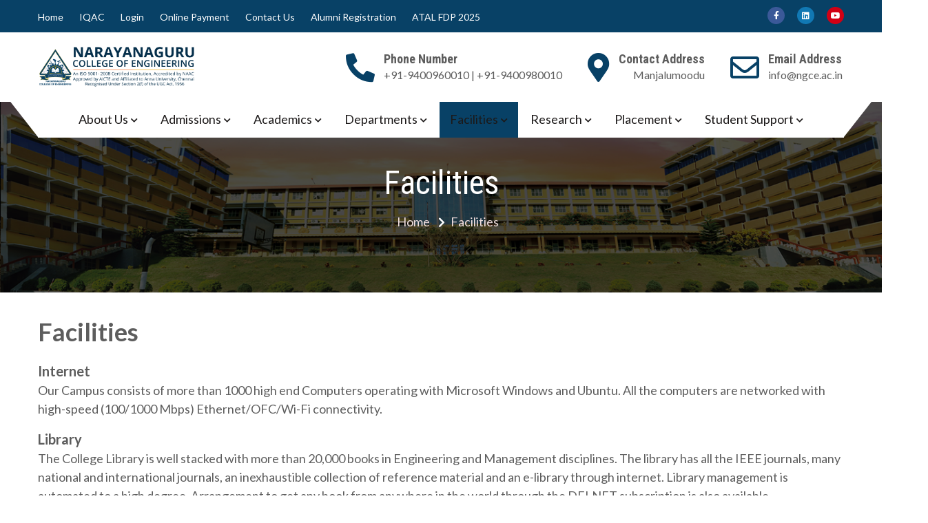

--- FILE ---
content_type: text/html; charset=UTF-8
request_url: https://www.ngce.ac.in/facilities/
body_size: 14556
content:
<!doctype html>
<html lang="en" itemscope="itemscope" itemtype="http://schema.org/WebPage">
<head>
	<meta charset="UTF-8">
	<meta name="viewport" content="width=device-width, initial-scale=1">
	<link rel="profile" href="http://gmpg.org/xfn/11">

	<title>Facilities &#8211; Narayanaguru College of Engineering</title>
<meta name='robots' content='max-image-preview:large' />
	<style>img:is([sizes="auto" i], [sizes^="auto," i]) { contain-intrinsic-size: 3000px 1500px }</style>
	<link rel='dns-prefetch' href='//fonts.googleapis.com' />
<link rel="alternate" type="application/rss+xml" title="Narayanaguru College of Engineering &raquo; Feed" href="https://www.ngce.ac.in/feed/" />
<link rel="alternate" type="application/rss+xml" title="Narayanaguru College of Engineering &raquo; Comments Feed" href="https://www.ngce.ac.in/comments/feed/" />
<script type="text/javascript">
/* <![CDATA[ */
window._wpemojiSettings = {"baseUrl":"https:\/\/s.w.org\/images\/core\/emoji\/15.0.3\/72x72\/","ext":".png","svgUrl":"https:\/\/s.w.org\/images\/core\/emoji\/15.0.3\/svg\/","svgExt":".svg","source":{"concatemoji":"https:\/\/www.ngce.ac.in\/wp-includes\/js\/wp-emoji-release.min.js?ver=6.7.2"}};
/*! This file is auto-generated */
!function(i,n){var o,s,e;function c(e){try{var t={supportTests:e,timestamp:(new Date).valueOf()};sessionStorage.setItem(o,JSON.stringify(t))}catch(e){}}function p(e,t,n){e.clearRect(0,0,e.canvas.width,e.canvas.height),e.fillText(t,0,0);var t=new Uint32Array(e.getImageData(0,0,e.canvas.width,e.canvas.height).data),r=(e.clearRect(0,0,e.canvas.width,e.canvas.height),e.fillText(n,0,0),new Uint32Array(e.getImageData(0,0,e.canvas.width,e.canvas.height).data));return t.every(function(e,t){return e===r[t]})}function u(e,t,n){switch(t){case"flag":return n(e,"\ud83c\udff3\ufe0f\u200d\u26a7\ufe0f","\ud83c\udff3\ufe0f\u200b\u26a7\ufe0f")?!1:!n(e,"\ud83c\uddfa\ud83c\uddf3","\ud83c\uddfa\u200b\ud83c\uddf3")&&!n(e,"\ud83c\udff4\udb40\udc67\udb40\udc62\udb40\udc65\udb40\udc6e\udb40\udc67\udb40\udc7f","\ud83c\udff4\u200b\udb40\udc67\u200b\udb40\udc62\u200b\udb40\udc65\u200b\udb40\udc6e\u200b\udb40\udc67\u200b\udb40\udc7f");case"emoji":return!n(e,"\ud83d\udc26\u200d\u2b1b","\ud83d\udc26\u200b\u2b1b")}return!1}function f(e,t,n){var r="undefined"!=typeof WorkerGlobalScope&&self instanceof WorkerGlobalScope?new OffscreenCanvas(300,150):i.createElement("canvas"),a=r.getContext("2d",{willReadFrequently:!0}),o=(a.textBaseline="top",a.font="600 32px Arial",{});return e.forEach(function(e){o[e]=t(a,e,n)}),o}function t(e){var t=i.createElement("script");t.src=e,t.defer=!0,i.head.appendChild(t)}"undefined"!=typeof Promise&&(o="wpEmojiSettingsSupports",s=["flag","emoji"],n.supports={everything:!0,everythingExceptFlag:!0},e=new Promise(function(e){i.addEventListener("DOMContentLoaded",e,{once:!0})}),new Promise(function(t){var n=function(){try{var e=JSON.parse(sessionStorage.getItem(o));if("object"==typeof e&&"number"==typeof e.timestamp&&(new Date).valueOf()<e.timestamp+604800&&"object"==typeof e.supportTests)return e.supportTests}catch(e){}return null}();if(!n){if("undefined"!=typeof Worker&&"undefined"!=typeof OffscreenCanvas&&"undefined"!=typeof URL&&URL.createObjectURL&&"undefined"!=typeof Blob)try{var e="postMessage("+f.toString()+"("+[JSON.stringify(s),u.toString(),p.toString()].join(",")+"));",r=new Blob([e],{type:"text/javascript"}),a=new Worker(URL.createObjectURL(r),{name:"wpTestEmojiSupports"});return void(a.onmessage=function(e){c(n=e.data),a.terminate(),t(n)})}catch(e){}c(n=f(s,u,p))}t(n)}).then(function(e){for(var t in e)n.supports[t]=e[t],n.supports.everything=n.supports.everything&&n.supports[t],"flag"!==t&&(n.supports.everythingExceptFlag=n.supports.everythingExceptFlag&&n.supports[t]);n.supports.everythingExceptFlag=n.supports.everythingExceptFlag&&!n.supports.flag,n.DOMReady=!1,n.readyCallback=function(){n.DOMReady=!0}}).then(function(){return e}).then(function(){var e;n.supports.everything||(n.readyCallback(),(e=n.source||{}).concatemoji?t(e.concatemoji):e.wpemoji&&e.twemoji&&(t(e.twemoji),t(e.wpemoji)))}))}((window,document),window._wpemojiSettings);
/* ]]> */
</script>
<style id='wp-emoji-styles-inline-css' type='text/css'>

	img.wp-smiley, img.emoji {
		display: inline !important;
		border: none !important;
		box-shadow: none !important;
		height: 1em !important;
		width: 1em !important;
		margin: 0 0.07em !important;
		vertical-align: -0.1em !important;
		background: none !important;
		padding: 0 !important;
	}
</style>
<link rel='stylesheet' id='wp-block-library-css' href='https://www.ngce.ac.in/wp-includes/css/dist/block-library/style.min.css?ver=6.7.2' type='text/css' media='all' />
<style id='classic-theme-styles-inline-css' type='text/css'>
/*! This file is auto-generated */
.wp-block-button__link{color:#fff;background-color:#32373c;border-radius:9999px;box-shadow:none;text-decoration:none;padding:calc(.667em + 2px) calc(1.333em + 2px);font-size:1.125em}.wp-block-file__button{background:#32373c;color:#fff;text-decoration:none}
</style>
<style id='global-styles-inline-css' type='text/css'>
:root{--wp--preset--aspect-ratio--square: 1;--wp--preset--aspect-ratio--4-3: 4/3;--wp--preset--aspect-ratio--3-4: 3/4;--wp--preset--aspect-ratio--3-2: 3/2;--wp--preset--aspect-ratio--2-3: 2/3;--wp--preset--aspect-ratio--16-9: 16/9;--wp--preset--aspect-ratio--9-16: 9/16;--wp--preset--color--black: #000000;--wp--preset--color--cyan-bluish-gray: #abb8c3;--wp--preset--color--white: #ffffff;--wp--preset--color--pale-pink: #f78da7;--wp--preset--color--vivid-red: #cf2e2e;--wp--preset--color--luminous-vivid-orange: #ff6900;--wp--preset--color--luminous-vivid-amber: #fcb900;--wp--preset--color--light-green-cyan: #7bdcb5;--wp--preset--color--vivid-green-cyan: #00d084;--wp--preset--color--pale-cyan-blue: #8ed1fc;--wp--preset--color--vivid-cyan-blue: #0693e3;--wp--preset--color--vivid-purple: #9b51e0;--wp--preset--gradient--vivid-cyan-blue-to-vivid-purple: linear-gradient(135deg,rgba(6,147,227,1) 0%,rgb(155,81,224) 100%);--wp--preset--gradient--light-green-cyan-to-vivid-green-cyan: linear-gradient(135deg,rgb(122,220,180) 0%,rgb(0,208,130) 100%);--wp--preset--gradient--luminous-vivid-amber-to-luminous-vivid-orange: linear-gradient(135deg,rgba(252,185,0,1) 0%,rgba(255,105,0,1) 100%);--wp--preset--gradient--luminous-vivid-orange-to-vivid-red: linear-gradient(135deg,rgba(255,105,0,1) 0%,rgb(207,46,46) 100%);--wp--preset--gradient--very-light-gray-to-cyan-bluish-gray: linear-gradient(135deg,rgb(238,238,238) 0%,rgb(169,184,195) 100%);--wp--preset--gradient--cool-to-warm-spectrum: linear-gradient(135deg,rgb(74,234,220) 0%,rgb(151,120,209) 20%,rgb(207,42,186) 40%,rgb(238,44,130) 60%,rgb(251,105,98) 80%,rgb(254,248,76) 100%);--wp--preset--gradient--blush-light-purple: linear-gradient(135deg,rgb(255,206,236) 0%,rgb(152,150,240) 100%);--wp--preset--gradient--blush-bordeaux: linear-gradient(135deg,rgb(254,205,165) 0%,rgb(254,45,45) 50%,rgb(107,0,62) 100%);--wp--preset--gradient--luminous-dusk: linear-gradient(135deg,rgb(255,203,112) 0%,rgb(199,81,192) 50%,rgb(65,88,208) 100%);--wp--preset--gradient--pale-ocean: linear-gradient(135deg,rgb(255,245,203) 0%,rgb(182,227,212) 50%,rgb(51,167,181) 100%);--wp--preset--gradient--electric-grass: linear-gradient(135deg,rgb(202,248,128) 0%,rgb(113,206,126) 100%);--wp--preset--gradient--midnight: linear-gradient(135deg,rgb(2,3,129) 0%,rgb(40,116,252) 100%);--wp--preset--font-size--small: 13px;--wp--preset--font-size--medium: 20px;--wp--preset--font-size--large: 36px;--wp--preset--font-size--x-large: 42px;--wp--preset--spacing--20: 0.44rem;--wp--preset--spacing--30: 0.67rem;--wp--preset--spacing--40: 1rem;--wp--preset--spacing--50: 1.5rem;--wp--preset--spacing--60: 2.25rem;--wp--preset--spacing--70: 3.38rem;--wp--preset--spacing--80: 5.06rem;--wp--preset--shadow--natural: 6px 6px 9px rgba(0, 0, 0, 0.2);--wp--preset--shadow--deep: 12px 12px 50px rgba(0, 0, 0, 0.4);--wp--preset--shadow--sharp: 6px 6px 0px rgba(0, 0, 0, 0.2);--wp--preset--shadow--outlined: 6px 6px 0px -3px rgba(255, 255, 255, 1), 6px 6px rgba(0, 0, 0, 1);--wp--preset--shadow--crisp: 6px 6px 0px rgba(0, 0, 0, 1);}:where(.is-layout-flex){gap: 0.5em;}:where(.is-layout-grid){gap: 0.5em;}body .is-layout-flex{display: flex;}.is-layout-flex{flex-wrap: wrap;align-items: center;}.is-layout-flex > :is(*, div){margin: 0;}body .is-layout-grid{display: grid;}.is-layout-grid > :is(*, div){margin: 0;}:where(.wp-block-columns.is-layout-flex){gap: 2em;}:where(.wp-block-columns.is-layout-grid){gap: 2em;}:where(.wp-block-post-template.is-layout-flex){gap: 1.25em;}:where(.wp-block-post-template.is-layout-grid){gap: 1.25em;}.has-black-color{color: var(--wp--preset--color--black) !important;}.has-cyan-bluish-gray-color{color: var(--wp--preset--color--cyan-bluish-gray) !important;}.has-white-color{color: var(--wp--preset--color--white) !important;}.has-pale-pink-color{color: var(--wp--preset--color--pale-pink) !important;}.has-vivid-red-color{color: var(--wp--preset--color--vivid-red) !important;}.has-luminous-vivid-orange-color{color: var(--wp--preset--color--luminous-vivid-orange) !important;}.has-luminous-vivid-amber-color{color: var(--wp--preset--color--luminous-vivid-amber) !important;}.has-light-green-cyan-color{color: var(--wp--preset--color--light-green-cyan) !important;}.has-vivid-green-cyan-color{color: var(--wp--preset--color--vivid-green-cyan) !important;}.has-pale-cyan-blue-color{color: var(--wp--preset--color--pale-cyan-blue) !important;}.has-vivid-cyan-blue-color{color: var(--wp--preset--color--vivid-cyan-blue) !important;}.has-vivid-purple-color{color: var(--wp--preset--color--vivid-purple) !important;}.has-black-background-color{background-color: var(--wp--preset--color--black) !important;}.has-cyan-bluish-gray-background-color{background-color: var(--wp--preset--color--cyan-bluish-gray) !important;}.has-white-background-color{background-color: var(--wp--preset--color--white) !important;}.has-pale-pink-background-color{background-color: var(--wp--preset--color--pale-pink) !important;}.has-vivid-red-background-color{background-color: var(--wp--preset--color--vivid-red) !important;}.has-luminous-vivid-orange-background-color{background-color: var(--wp--preset--color--luminous-vivid-orange) !important;}.has-luminous-vivid-amber-background-color{background-color: var(--wp--preset--color--luminous-vivid-amber) !important;}.has-light-green-cyan-background-color{background-color: var(--wp--preset--color--light-green-cyan) !important;}.has-vivid-green-cyan-background-color{background-color: var(--wp--preset--color--vivid-green-cyan) !important;}.has-pale-cyan-blue-background-color{background-color: var(--wp--preset--color--pale-cyan-blue) !important;}.has-vivid-cyan-blue-background-color{background-color: var(--wp--preset--color--vivid-cyan-blue) !important;}.has-vivid-purple-background-color{background-color: var(--wp--preset--color--vivid-purple) !important;}.has-black-border-color{border-color: var(--wp--preset--color--black) !important;}.has-cyan-bluish-gray-border-color{border-color: var(--wp--preset--color--cyan-bluish-gray) !important;}.has-white-border-color{border-color: var(--wp--preset--color--white) !important;}.has-pale-pink-border-color{border-color: var(--wp--preset--color--pale-pink) !important;}.has-vivid-red-border-color{border-color: var(--wp--preset--color--vivid-red) !important;}.has-luminous-vivid-orange-border-color{border-color: var(--wp--preset--color--luminous-vivid-orange) !important;}.has-luminous-vivid-amber-border-color{border-color: var(--wp--preset--color--luminous-vivid-amber) !important;}.has-light-green-cyan-border-color{border-color: var(--wp--preset--color--light-green-cyan) !important;}.has-vivid-green-cyan-border-color{border-color: var(--wp--preset--color--vivid-green-cyan) !important;}.has-pale-cyan-blue-border-color{border-color: var(--wp--preset--color--pale-cyan-blue) !important;}.has-vivid-cyan-blue-border-color{border-color: var(--wp--preset--color--vivid-cyan-blue) !important;}.has-vivid-purple-border-color{border-color: var(--wp--preset--color--vivid-purple) !important;}.has-vivid-cyan-blue-to-vivid-purple-gradient-background{background: var(--wp--preset--gradient--vivid-cyan-blue-to-vivid-purple) !important;}.has-light-green-cyan-to-vivid-green-cyan-gradient-background{background: var(--wp--preset--gradient--light-green-cyan-to-vivid-green-cyan) !important;}.has-luminous-vivid-amber-to-luminous-vivid-orange-gradient-background{background: var(--wp--preset--gradient--luminous-vivid-amber-to-luminous-vivid-orange) !important;}.has-luminous-vivid-orange-to-vivid-red-gradient-background{background: var(--wp--preset--gradient--luminous-vivid-orange-to-vivid-red) !important;}.has-very-light-gray-to-cyan-bluish-gray-gradient-background{background: var(--wp--preset--gradient--very-light-gray-to-cyan-bluish-gray) !important;}.has-cool-to-warm-spectrum-gradient-background{background: var(--wp--preset--gradient--cool-to-warm-spectrum) !important;}.has-blush-light-purple-gradient-background{background: var(--wp--preset--gradient--blush-light-purple) !important;}.has-blush-bordeaux-gradient-background{background: var(--wp--preset--gradient--blush-bordeaux) !important;}.has-luminous-dusk-gradient-background{background: var(--wp--preset--gradient--luminous-dusk) !important;}.has-pale-ocean-gradient-background{background: var(--wp--preset--gradient--pale-ocean) !important;}.has-electric-grass-gradient-background{background: var(--wp--preset--gradient--electric-grass) !important;}.has-midnight-gradient-background{background: var(--wp--preset--gradient--midnight) !important;}.has-small-font-size{font-size: var(--wp--preset--font-size--small) !important;}.has-medium-font-size{font-size: var(--wp--preset--font-size--medium) !important;}.has-large-font-size{font-size: var(--wp--preset--font-size--large) !important;}.has-x-large-font-size{font-size: var(--wp--preset--font-size--x-large) !important;}
:where(.wp-block-post-template.is-layout-flex){gap: 1.25em;}:where(.wp-block-post-template.is-layout-grid){gap: 1.25em;}
:where(.wp-block-columns.is-layout-flex){gap: 2em;}:where(.wp-block-columns.is-layout-grid){gap: 2em;}
:root :where(.wp-block-pullquote){font-size: 1.5em;line-height: 1.6;}
</style>
<link rel='stylesheet' id='contact-form-7-css' href='https://www.ngce.ac.in/wp-content/plugins/contact-form-7/includes/css/styles.css?ver=6.0.5' type='text/css' media='all' />
<link rel='stylesheet' id='page-list-style-css' href='https://www.ngce.ac.in/wp-content/plugins/page-list/css/page-list.css?ver=5.7' type='text/css' media='all' />
<link rel='stylesheet' id='sow-contact-form-default-0012e7204e2e-css' href='https://www.ngce.ac.in/wp-content/uploads/siteorigin-widgets/sow-contact-form-default-0012e7204e2e.css?ver=6.7.2' type='text/css' media='all' />
<link rel='stylesheet' id='table-addons-for-elementor-css' href='https://www.ngce.ac.in/wp-content/plugins/table-addons-for-elementor/public/css/table-addons-for-elementor-public.css?ver=2.1.4' type='text/css' media='all' />
<link rel='stylesheet' id='maintenance-css' href='https://www.ngce.ac.in/wp-content/themes/educenter-pro/welcome/maintenance/css/maintenance.css?ver=6.7.2' type='text/css' media='all' />
<link rel='stylesheet' id='educenter-pro-mobile-menu-css' href='https://www.ngce.ac.in/wp-content/themes/educenter-pro/sparklethemes/mobile-menu/mobile-menu.css?ver=1' type='text/css' media='all' />
<link rel='stylesheet' id='educenter-fonts-css' href='https://fonts.googleapis.com/css?family=Roboto+Condensed%3A300%2C300i%2C400%2C400i%2C700%7CRoboto%3A300%2C400%2C500%2C700%7CLato%3A300%2C400%2C500%2C700&#038;subset=latin%2Clatin-ext' type='text/css' media='all' />
<link rel='stylesheet' id='fontawesome-css' href='https://www.ngce.ac.in/wp-content/themes/educenter-pro/assets/library/fontawesome/css/all.min.css?ver=6.7.2' type='text/css' media='all' />
<link rel='stylesheet' id='flexslider-css' href='https://www.ngce.ac.in/wp-content/themes/educenter-pro/assets/library/flexslider/css/flexslider.css?ver=6.7.2' type='text/css' media='all' />
<link rel='stylesheet' id='lightslider-css' href='https://www.ngce.ac.in/wp-content/themes/educenter-pro/assets/library/lightslider/css/lightslider.min.css?ver=6.7.2' type='text/css' media='all' />
<link rel='stylesheet' id='prettyPhoto-css' href='https://www.ngce.ac.in/wp-content/themes/educenter-pro/assets/library/prettyphoto/css/prettyPhoto.css?ver=6.7.2' type='text/css' media='all' />
<link rel='stylesheet' id='magnefic-css' href='https://www.ngce.ac.in/wp-content/themes/educenter-pro/assets/library/magnific-popup/magnefic.min.css?ver=6.7.2' type='text/css' media='all' />
<link rel='stylesheet' id='educenter-style-css' href='https://www.ngce.ac.in/wp-content/themes/educenter-pro/style.css?ver=6.7.2' type='text/css' media='all' />
<style id='educenter-style-inline-css' type='text/css'>
.ed-breadcrumb,
		.lp-archive-courses .course-summary .course-summary-content .course-detail-info{ background-image: url("https://www.ngce.ac.in/wp-content/uploads/2022/07/cropped-page_bg.png"); background-repeat: no-repeat; background-position: center center; background-size: cover; }
#breadcrumbs{ background-image: url("https://www.ngce.ac.in/wp-content/uploads/2022/07/cropped-page_bg.png"); background-repeat: no-repeat; background-position: center center; background-size: cover; }
.educenterpro-slider.video-banner{min-height:280px}.ed-services.layout-2 .ed-service-left .ed-col-holder .col .icon-holder:hover,.ed-courses .ed-img-holder .course_price,.general-header .top-header,.ed-slider .ed-slide div .ed-slider-info a.slider-button,.ed-slider.slider-layout-2 .lSAction>a,.general-header .main-navigation>ul>li:before,.general-header .main-navigation>ul>li.current_page_item:before,.general-header .main-navigation ul ul.sub-menu,.ed-pop-up .search-form input[type='submit'],.ed-services.layout-3 .ed-service-slide .col:before,.ed-about-us .ed-about-content .listing .icon-holder,.ed-cta.layout-1 .ed-cta-holder a.ed-button,.ed-cta.layout-1 .ed-cta-holder h2:before,h2.section-header:after,.ed-services.layout-2 .ed-service-left .ed-col-holder .col .icon-holder,.ed-button,section.ed-gallery .ed-gallery-wrapper .ed-gallery-item .ed-gallery-button,.ed-team-member .ed-team-col .ed-inner-wrap .ed-text-holder h3.ed-team-title:before,.ed-testimonials .lSPager.lSpg li a,.ed-blog .ed-blog-wrap .lSPager.lSpg li a,.ed-blog .ed-blog-wrap .ed-blog-col .ed-title h3:before,.ed-footer .bottom-footer,.goToTop,.nav-previous a,.ed-about-us.layout-2 .ed-about-list h3.ui-accordion-header,.ed-about-us.layout-2 .ed-about-list h3.ui-accordion-header:before,.ed-courses .lSAction > a,.ed-logo-show .lSAction > a,.ed-team-member .lSAction > a,.headerthree .general-header .bottom-header,.headerfour .general-header .bottom-header,.edu-features-wrapper .edu-column-wrapper .single-post-wrapper,.ed-services.layout-3 .edu-fservice-list .col .icon-holder,.woocommerce-account .woocommerce-MyAccount-navigation ul li a,.nav-next a,.page-numbers,#comments form input[type='submit'],.widget-ed-title h2:before,.widget_search .search-submit,.widget_product_search input[type='submit'],.woocommerce #respond input#submit,.woocommerce a.button,.woocommerce button.button,.woocommerce input.button,.woocommerce nav.woocommerce-pagination ul li a:focus,.woocommerce nav.woocommerce-pagination ul li a:hover,.woocommerce nav.woocommerce-pagination ul li span.current,.woocommerce #respond input#submit.alt,.woocommerce a.button.alt,.woocommerce button.button.alt,.woocommerce input.button.alt,.wpcf7 input[type='submit'],.wpcf7 input[type='button'],.no-results.not-found form input[type='submit'],.ed-services .ed-service-left .ed-col-holder .col h3:before,.ed-courses .ed-text-holder h3:before,.circles-spin .circle-two,.ed-header .ed-badge,.ed-header .ed-badge::after,.list-tab-event .nav-tabs li.active::before,.box-header-nav .main-menu .page_item.current_page_item>a,.box-header-nav .main-menu .page_item:hover>a,.box-header-nav .main-menu>.menu-item.current-menu-item>a,.box-header-nav .main-menu>.menu-item:hover>a,.box-header-nav .main-menu .children>.page_item:hover>a,.box-header-nav .main-menu .sub-menu>.menu-item:hover>a,.headerthree .general-header .nav-menu,.headerfour .general-header .nav-menu,.slider-layout .educenterpro-slider a.educenterpro-button,.edu-features-wrapper .edu-column-wrapper .single-post-wrapper,.lSSlideOuter .lSPager.lSpg>li.active a,.lSSlideOuter .lSPager.lSpg>li:hover a,.ed-counter .ed-counter-wrap.layout-1 .ed-col .ed-icon-holder,.educenter_counter:before,.educenter_counter:after,.educenter-register-now-form .title::before,.video_calltoaction_wrap .box-shadow-ripples,.ed-team-member .ed-team-col .ed-inner-wrap .ed-text-holder,.header-nav-toggle div,.lp-button,.primary-bg-color,.not-found .backhome a{background-color:#084166}.woocommerce div.product .woocommerce-tabs ul.tabs li:hover,.woocommerce div.product .woocommerce-tabs ul.tabs li.active{background-color:#084166 !important}.ed-gallery .ed-gallery-wrapper .ed-gallery-item .caption,.ed-slider .ed-slide div .ed-slider-info a.slider-button:hover,.slider-layout .educenterpro-slider a.educenterpro-button:hover,.ed-cta.layout-1 .ed-cta-holder a.ed-button:hover,.ed-cta.layout-1 .ed-cta-holder a.ed-button:hover{background-color:rgba(8,65,102,0.6)}.ed-services.layout-2 .ed-service-left .ed-col-holder .col .icon-holder i .ed-about-us .ed-about-content .listing .text-holder h3 a:hover,.ed-courses .ed-text-holder span,section.ed-gallery .ed-gallery-wrapper .ed-gallery-item .ed-gallery-button a i,.ed-blog .ed-blog-wrap .ed-blog-col .ed-category-list a,.ed-blog .ed-blog-wrap .ed-blog-col .ed-bottom-wrap .ed-tag a:hover,.ed-blog .ed-blog-wrap .ed-blog-col .ed-bottom-wrap .ed-share-wrap a:hover,.ed-blog .ed-blog-wrap .ed-blog-col .ed-meta-wrap .ed-author a:hover,.page-numbers.current,.page-numbers:hover,.widget_archive a:hover,.widget_categories a:hover,.widget_recent_entries a:hover,.headertwo .contact-info .quickcontact .get-tuch i,.educenterpro-slider a.educenterpro-button:hover,.ed-services .ed-service-left .ed-col-holder .col h3 a:hover,.ed-team-member .ed-team-col .ed-inner-wrap .ed-team-social ul li a:hover,.woocommerce-account .woocommerce-MyAccount-navigation ul li.is-active a,.woocommerce-account .woocommerce-MyAccount-navigation ul li:hover a,.woocommerce-info:before,.woocommerce-message:before,h2.section-header span,.widget_meta a:hover,.widget_product_categories a:hover,.widget_recent_comments a:hover,.woocommerce #respond input#submit:hover,.woocommerce a.button:hover,.woocommerce button.button:hover,.woocommerce input.button:hover,.woocommerce ul.products li.product .price,.woocommerce nav.woocommerce-pagination ul li .page-numbers,.woocommerce #respond input#submit.alt:hover,.woocommerce a.button.alt:hover,.woocommerce button.button.alt:hover,.woocommerce input.button.alt:hover,.main-navigation .close-icon:hover,.general-header .top-header ul.quickcontact li .fas,.general-header .top-header ul.quickcontact li a .fab,.widget-area.sidebar-events .widget_book-event ul li.event-cost .value,.item-event .event-wrapper .title a:hover,.tp-event-info .tp-info-box .heading i,.item-event .time-from,#comments ol.comment-list li article footer.comment-meta .comment-author.vcard b a,#comments ol.comment-list li article footer.comment-meta .comment-author.vcard b,#comments ol.comment-list li article footer.comment-meta .comment-author.vcard span,#comments ol.comment-list li article .comment-content p a,.search-result-page .entry-title a,.search-result-page .entry-title + p,.general-header .top-header .edu-social li a i:hover,.general-header .top-header ul.quickcontact li .fa,.general-header .top-header ul.quickcontact li a .fa,.ed-services.layout-3 .edu-fservice-list .col .text-holder h2 a:hover,.ed-services .ed-service-left .ed-col-holder .col h3 a:hover,.ed-courses .ed-text-holder h3 a:hover,.ed-blog .ed-blog-wrap .ed-blog-col .ed-title h3 a:hover,.ed-team-member .ed-team-social a i.fa:hover,.ed-footer .bottom-footer .footer-bottom-right .edu-social li a i:hover,.entry-content a,.ed-services.layout-3 .ed-service-slide .col .text-holder a.ed-button:hover:before,.not-found .page-header .tag404,.primary-color,.not-found .backhome a:hover,.woocommerce-error:before{color:#084166}
@media (max-width:900px){.box-header-nav .main-menu .children>.page_item:hover>a,.box-header-nav .main-menu .sub-menu>.menu-item:hover>a{color:#084166}}.ed-slider .ed-slide div .ed-slider-info a.slider-button,.ed-pop-up .search-form input[type='submit'],.ed-cta.layout-1 .ed-cta-holder a.ed-button,.ed-services.layout-2 .ed-col-holder .col,.ed-button,.page-numbers,.page-numbers:hover,.ed-courses.layout-2 .ed-text-holder,.ed-testimonials .ed-testimonial-wrap.layout-1 .ed-test-slide .ed-img-holder,.ed-testimonials .ed-testimonial-wrap.layout-1 .ed-test-slide .ed-text-holder,.goToTop,#comments form input[type='submit'],.woocommerce #respond input#submit,.woocommerce-account .woocommerce-MyAccount-navigation ul li a,.woocommerce-account .woocommerce-MyAccount-navigation ul li.is-active a,.woocommerce-account .woocommerce-MyAccount-navigation ul li:hover a,.woocommerce-account .woocommerce-MyAccount-content,.woocommerce-info,.woocommerce-message,.woocommerce a.button,.woocommerce button.button,.woocommerce input.button,.woocommerce nav.woocommerce-pagination ul li,.cart_totals h2,.cross-sells>h2,.woocommerce-billing-fields h3,.woocommerce-additional-fields h3,.related>h2,.upsells>h2,.woocommerce-shipping-fields>h3,.woocommerce-cart .wc-proceed-to-checkout a.checkout-button,.woocommerce div.product .woocommerce-tabs ul.tabs:before,.wpcf7 input[type='submit'],.wpcf7 input[type='button'],.ed-slider .ed-slide div .ed-slider-info a.slider-button:hover,.slider-layout .educenterpro-slider a.educenterpro-button,.slider-layout .educenterpro-slider a.educenterpro-button:hover,.ed-cta.layout-1 .ed-cta-holder a.ed-button:hover,.ed-cta.layout-1 .ed-cta-holder a.ed-button:hover,.educenter_counter,.not-found .backhome a,.not-found .backhome a:hover,.comments-area h2.comments-title:before,.cross-sells h2:before,.cart_totals h2:before,.up-sells h2:before,.related h2:before,.woocommerce-billing-fields h3:before,.woocommerce-shipping-fields h3:before,.woocommerce-additional-fields h3:before,#order_review_heading:before,.woocommerce-order-details h2:before,.woocommerce-column--billing-address h2:before,.woocommerce-column--shipping-address h2:before,.woocommerce-Address-title h3:before,.woocommerce-MyAccount-content h3:before,.wishlist-title h2:before,.woocommerce-account .woocommerce h2:before,.widget-area .widget .widget-title:before,.woocommerce-error{border-color:#084166}.nav-next a:after{border-left:11px solid #084166}.nav-previous a:after{border-right:11px solid #084166}
{background-color:#004A8D}{border-color:#004A8D}{color:#ffffff}{background-color:#004A8D}{border-color:#004A8D}
{color:#ffffff}
{background-color:#0ca00f}
footer .widget ul li,footer .widget ul li a,footer .widget ul li:before,footer .widget ul li a:before,.ed-footer,.ed-footer .bottom-footer .footer-bottom-left,.ed-footer .bottom-footer .footer-bottom-right ul li a,.ed-footer .bottom-footer .footer-bottom-left a:hover{color:#a4d60e}
.footer .widget ul li a:hover,.ed-footer .bottom-footer .footer-bottom-left p a,.ed-footer .bottom-footer .footer-bottom-right .edu-social li a i:hover,.ed-footer .bottom-footer .footer-bottom-right ul li a:hover{color:#ededed}
.ed-footer .bottom-footer{background-color:#02427b}#learn-press-profile #profile-nav .lp-profile-nav-tabs li.active,#learn-press-profile #profile-nav .lp-profile-nav-tabs li:hover,.learnpress-page .lp-button:hover,.learnpress-page #lp-button:hover,ul.learn-press-nav-tabs .course-nav.active::before,.lp-archive-courses .learn-press-courses[data-layout="list"] .course .course-item .course-content .course-readmore a,.lp-archive-courses .learn-press-courses[data-layout="list"] .course .course-item .course-content .course-readmore a:hover,.lp-archive-courses .learn-press-courses[data-layout="grid"] .course .course-item .course-content .course-info::before,.lp-archive-courses .learn-press-courses .course .course-item .course-content .course-categories a:first-child{background-color:#084166}#learn-press-profile #profile-content .lp-button:hover,.lp-courses-bar .search-courses input[type="text"]:focus,#learn-press-course .course-summary-sidebar .course-sidebar-preview .lp-course-buttons button:hover{border-color:#084166}.headerone .bottom-header .contact-info .quickcontact .get-tuch i,#learn-press-profile #profile-nav .lp-profile-nav-tabs > li.wishlist > a::before,.learn-press-pagination .page-numbers > li .page-numbers.current,.learn-press-pagination .page-numbers > li .page-numbers:hover,.lp-archive-courses .learn-press-courses[data-layout="list"] .course .course-item .course-content .course-permalink .course-title:hover,.lp-archive-courses .learn-press-courses[data-layout="list"] .course .course-item .course-content .course-wrap-meta .meta-item::before,.lp-archive-courses .learn-press-courses[data-layout="list"] .course .course-item .course-content .course-permalink .course-title:hover,input[type="radio"]:nth-child(3):checked ~ .switch-btn:nth-child(4)::before,input[type="radio"]:nth-child(1):checked ~ .switch-btn:nth-child(2)::before,.lp-archive-courses .course-summary .course-summary-content .course-detail-info .course-info-left .course-meta .course-meta__pull-left .meta-item::before ,#learn-press-course-tabs input[name="learn-press-course-tab-radio"]:nth-child(1):checked ~ .learn-press-nav-tabs .course-nav:nth-child(1) label,#learn-press-course-tabs input[name="learn-press-course-tab-radio"]:nth-child(2):checked ~ .learn-press-nav-tabs .course-nav:nth-child(2) label,#learn-press-course-tabs input[name="learn-press-course-tab-radio"]:nth-child(3):checked ~ .learn-press-nav-tabs .course-nav:nth-child(3) label,#learn-press-course-tabs input[name="learn-press-course-tab-radio"]:nth-child(4):checked ~ .learn-press-nav-tabs .course-nav:nth-child(4) label,#learn-press-profile #profile-nav .lp-profile-nav-tabs > li > a > i,.lp-archive-courses .learn-press-courses .course .course-item .course-content .course-permalink .course-title:hover,.lp-archive-courses .learn-press-courses[data-layout="grid"] .course .course-item .course-content .course-info .course-footer .course-students::before{color:#084166}@media screen and (max-width:768px){}@media screen and (max-width:480px){}
</style>
<link rel='stylesheet' id='educenter-responsive-css' href='https://www.ngce.ac.in/wp-content/themes/educenter-pro/assets/css/responsive.css?ver=6.7.2' type='text/css' media='all' />
<link rel='stylesheet' id='YTPlayer-css' href='https://www.ngce.ac.in/wp-content/themes/educenter-pro/welcome/maintenance/css/jquery.mb.YTPlayer.min.css?ver=6.7.2' type='text/css' media='all' />
<script type="text/javascript" src="https://www.ngce.ac.in/wp-includes/js/jquery/jquery.min.js?ver=3.7.1" id="jquery-core-js"></script>
<script type="text/javascript" src="https://www.ngce.ac.in/wp-includes/js/jquery/jquery-migrate.min.js?ver=3.4.1" id="jquery-migrate-js"></script>
<script type="text/javascript" id="sow-contact-js-extra">
/* <![CDATA[ */
var sowContact = {"scrollto":"1","scrollto_offset":"0"};
/* ]]> */
</script>
<script type="text/javascript" src="https://www.ngce.ac.in/wp-content/plugins/so-widgets-bundle/widgets/contact/js/contact.min.js?ver=1.66.0" id="sow-contact-js"></script>
<script type="text/javascript" src="https://www.ngce.ac.in/wp-content/plugins/sticky-menu-or-anything-on-scroll/assets/js/jq-sticky-anything.min.js?ver=2.1.1" id="stickyAnythingLib-js"></script>
<script type="text/javascript" src="https://www.ngce.ac.in/wp-content/plugins/wp-float/js/jquery.easing.js?ver=6.7.2" id="jqueryeasing-js"></script>
<script type="text/javascript" src="https://www.ngce.ac.in/wp-content/plugins/wp-float/js/jquery.floater.2.2.js?ver=6.7.2" id="jqueryfloater-js"></script>
<script type="text/javascript" src="https://www.ngce.ac.in/wp-content/plugins/wp-float/js/jquery.hoverIntent.minified.js?ver=6.7.2" id="jqueryhoverintent-js"></script>
<script type="text/javascript" src="https://www.ngce.ac.in/wp-content/themes/educenter-pro/welcome/maintenance/js/jquery.mb.YTPlayer.min.js?ver=1" id="YTPlayer-js"></script>
<script type="text/javascript" src="https://www.ngce.ac.in/wp-content/themes/educenter-pro/sparklethemes/mobile-menu/navigation.js?ver=1" id="educenter-pro-navigation-js"></script>
<!--[if lt IE 9]>
<script type="text/javascript" src="https://www.ngce.ac.in/wp-content/themes/educenter-pro/assets/library/html5shiv/html5shiv.min.js?ver=3.7.3" id="html5-js"></script>
<![endif]-->
<!--[if lt IE 9]>
<script type="text/javascript" src="https://www.ngce.ac.in/wp-content/themes/educenter-pro/assets/library/respond/respond.min.js?ver=1.0.0" id="respond-js"></script>
<![endif]-->
<script type="text/javascript" src="https://www.ngce.ac.in/wp-content/themes/educenter-pro/assets/library/flexslider/js/jquery.flexslider-min.js?ver=1" id="flexslider-js"></script>
<script type="text/javascript" src="https://www.ngce.ac.in/wp-content/themes/educenter-pro/assets/library/sticky/jquery.sticky.js?ver=1" id="jquery-sticky-js"></script>
<link rel="https://api.w.org/" href="https://www.ngce.ac.in/wp-json/" /><link rel="alternate" title="JSON" type="application/json" href="https://www.ngce.ac.in/wp-json/wp/v2/pages/2997" /><link rel="EditURI" type="application/rsd+xml" title="RSD" href="https://www.ngce.ac.in/xmlrpc.php?rsd" />
<meta name="generator" content="WordPress 6.7.2" />
<link rel="canonical" href="https://www.ngce.ac.in/facilities/" />
<link rel='shortlink' href='https://www.ngce.ac.in/?p=2997' />
<link rel="alternate" title="oEmbed (JSON)" type="application/json+oembed" href="https://www.ngce.ac.in/wp-json/oembed/1.0/embed?url=https%3A%2F%2Fwww.ngce.ac.in%2Ffacilities%2F" />
<link rel="alternate" title="oEmbed (XML)" type="text/xml+oembed" href="https://www.ngce.ac.in/wp-json/oembed/1.0/embed?url=https%3A%2F%2Fwww.ngce.ac.in%2Ffacilities%2F&#038;format=xml" />

          <style type='text/css'>
              .no-js #loader {
                  display: none; 
              }
              .js #loader { 
                  display: block;
                  position: absolute; 
                  left: 100px; 
                  top: 0; 
              }
              .preloader {
                  position: fixed;
                  left: 0px;
                  top: 0px;
                  width: 100%;
                  height: 100%;
                  z-index: 9999999;
                  background: url('https://www.ngce.ac.in/wp-content/themes/educenter-pro/assets/images/preloader/default.gif') center no-repeat #fff;
              }
          </style>

      <meta name="generator" content="Elementor 3.27.7; features: additional_custom_breakpoints; settings: css_print_method-external, google_font-enabled, font_display-auto">
			<style>
				.e-con.e-parent:nth-of-type(n+4):not(.e-lazyloaded):not(.e-no-lazyload),
				.e-con.e-parent:nth-of-type(n+4):not(.e-lazyloaded):not(.e-no-lazyload) * {
					background-image: none !important;
				}
				@media screen and (max-height: 1024px) {
					.e-con.e-parent:nth-of-type(n+3):not(.e-lazyloaded):not(.e-no-lazyload),
					.e-con.e-parent:nth-of-type(n+3):not(.e-lazyloaded):not(.e-no-lazyload) * {
						background-image: none !important;
					}
				}
				@media screen and (max-height: 640px) {
					.e-con.e-parent:nth-of-type(n+2):not(.e-lazyloaded):not(.e-no-lazyload),
					.e-con.e-parent:nth-of-type(n+2):not(.e-lazyloaded):not(.e-no-lazyload) * {
						background-image: none !important;
					}
				}
			</style>
					<style type="text/css">
					.site-title,
			.site-description {
				position: absolute;
				clip: rect(1px, 1px, 1px, 1px);
			}
				</style>
		<link rel="icon" href="https://www.ngce.ac.in/wp-content/uploads/2021/03/cropped-ngce_favicon-32x32.png" sizes="32x32" />
<link rel="icon" href="https://www.ngce.ac.in/wp-content/uploads/2021/03/cropped-ngce_favicon-192x192.png" sizes="192x192" />
<link rel="apple-touch-icon" href="https://www.ngce.ac.in/wp-content/uploads/2021/03/cropped-ngce_favicon-180x180.png" />
<meta name="msapplication-TileImage" content="https://www.ngce.ac.in/wp-content/uploads/2021/03/cropped-ngce_favicon-270x270.png" />
</head>

<body class="page-template-default page page-id-2997 wp-custom-logo nosidebar headertwo elementor-default elementor-kit-2029">
	<div id="page" class="site">

				<a class="skip-link screen-reader-text" href="#content">
				Skip to content			</a>
					<header id="masthead header" class="site-header general-header header-layout-1" role="banner" itemscope="itemscope" itemtype="http://schema.org/WPHeader">		
			   		<div class="top-header clearfix desktop-show tablet-hide mobile-hide">

				<div class="container">

					<div class="left-contact">

						
          <div class="edu-topnav">
              <div class="menu-top-menu-container"><ul id="top-menu" class="menu"><li id="menu-item-2509" class="menu-item menu-item-type-custom menu-item-object-custom menu-item-2509"><a href="https://ngce.ac.in/">Home</a></li>
<li id="menu-item-3351" class="menu-item menu-item-type-custom menu-item-object-custom menu-item-3351"><a href="https://www.ngce.ac.in/iqac/">IQAC</a></li>
<li id="menu-item-3352" class="menu-item menu-item-type-custom menu-item-object-custom menu-item-3352"><a href="https://learnengg.org/lms/student/login">Login</a></li>
<li id="menu-item-3074" class="menu-item menu-item-type-post_type menu-item-object-page menu-item-3074"><a href="https://www.ngce.ac.in/pay-fees/">Online Payment</a></li>
<li id="menu-item-2545" class="menu-item menu-item-type-post_type menu-item-object-page menu-item-2545"><a href="https://www.ngce.ac.in/contact-us/">Contact Us</a></li>
<li id="menu-item-3733" class="menu-item menu-item-type-custom menu-item-object-custom menu-item-3733"><a href="https://forms.office.com/r/nPHKBJZxGJ">Alumni Registration</a></li>
<li id="menu-item-4698" class="menu-item menu-item-type-custom menu-item-object-custom menu-item-4698"><a href="https://www.ngce.ac.in/atal-fdp/">ATAL FDP 2025</a></li>
</ul></div>          </div>

      
					</div>

					<div class="right-contact clearfix">

						        <ul class="edu-social">
                            <li>
                    <a href="https://www.facebook.com/ngceconnect">
                      <i class="fab fa-facebook-f"></i>
                    </a>
                </li>
            
            
            
            
                            <li>
                  <a href="https://in.linkedin.com/school/narayanaguru-college-of-engineering/">
                    <i class="fab fa-linkedin"></i>
                  </a>
                </li>
            
                            <li> 
                  <a href="https://www.youtube.com/channel/UC8yzkOCwW33VaGTzHUVZ9Ng">
                    <i class="fab fa-youtube"></i>
                  </a>
               </li>
                    </ul>
      						
					</div>

				</div>

			</div>
	   		
	   		<div class="header-bottom">
	    <div class="container">
	        <div class="header-middle-inner">
	            <div class="site-branding logo">
	            	
					<a href="https://www.ngce.ac.in/" class="custom-logo-link" rel="home"><img fetchpriority="high" width="1949" height="591" src="https://www.ngce.ac.in/wp-content/uploads/2023/08/NCE-A4-Logo_with-2f-no-address-png.png" class="custom-logo" alt="Narayanaguru College of Engineering" decoding="async" srcset="https://www.ngce.ac.in/wp-content/uploads/2023/08/NCE-A4-Logo_with-2f-no-address-png.png 1949w, https://www.ngce.ac.in/wp-content/uploads/2023/08/NCE-A4-Logo_with-2f-no-address-png-300x91.png 300w, https://www.ngce.ac.in/wp-content/uploads/2023/08/NCE-A4-Logo_with-2f-no-address-png-1024x311.png 1024w, https://www.ngce.ac.in/wp-content/uploads/2023/08/NCE-A4-Logo_with-2f-no-address-png-768x233.png 768w, https://www.ngce.ac.in/wp-content/uploads/2023/08/NCE-A4-Logo_with-2f-no-address-png-1536x466.png 1536w" sizes="(max-width: 1949px) 100vw, 1949px" /></a>
					<div class="brandinglogo-wrap">
						<h1 class="site-title">
							<a href="https://www.ngce.ac.in/" rel="home">
								Narayanaguru College of Engineering							</a>
						</h1>
											</div>
					
					<div class="header-nav-toggle" data-toggle-target=".header-mobile-menu"  data-toggle-body-class="showing-menu-modal" aria-expanded="false" data-set-focus=".close-nav-toggle">
			            <div class="one"></div>
			            <div class="two"></div>
			            <div class="three"></div>
			        </div><!-- Mobile navbar toggler -->
				</div><!-- .site-branding -->
								<div class="contact-info desktop-show tablet-hide mobile-hide">
					
				    <div class="quickcontact">
			        	
			                	<div class="get-tuch text-left">
			                	    <i class="fas fa-phone-alt"></i>
			                	    <ul>
			                	        <li>
			                	            <h4>Phone Number</h4>
			                	        </li>
			                	        <li>
			                	        	<p>
				                	            <a href="tel:919400960010919400980010">
	        			                            +91-9400960010 | +91-9400980010	        			                        </a>
	        			                    </p>
			                	        </li>
			                	    </ul>
			                	</div>

			            
			            		<div class="get-tuch text-left">
			            		    <i class="fas fa-map-marker-alt"></i>
			            		    <ul>
			            		        <li>
			            		            <h4>Contact Address</h4>
			            		        </li>
			            		        <li>
			            		            <p>Manjalumoodu</p>
			            		        </li>
			            		    </ul>
			            		</div>
			                    
			            
			            		<div class="get-tuch text-left">
			            		    <i class="far fa-envelope"></i>
			            		    <ul>
			            		        <li>
			            		            <h4>Email Address</h4>
			            		        </li>
			            		        <li>
			            		            <p>
			            		            	<a href="mailto:inf&#111;&#064;&#110;&#103;&#099;&#101;&#046;ac&#046;&#105;&#110;">
								                    
								                    &#105;n&#102;&#111;&#064;ng&#099;e&#046;ac&#046;&#105;&#110;								                </a>
			            		            </p>
			            		        </li>
			            		    </ul>
			            		</div>
			           	
			            				    </div> <!--/ End Contact -->
				</div>
	        </div>

	    </div>
	</div>
	
	    <div class="nav-menu center">
		<div class="container">
			<div class="box-header-nav main-menu-wapper">
				<ul id="menu-menu-menu" class="main-menu"><li id="menu-item-3016" class="menu-item menu-item-type-custom menu-item-object-custom menu-item-has-children menu-item-3016"><a>About Us</a>
<ul class="sub-menu">
	<li id="menu-item-3022" class="menu-item menu-item-type-post_type menu-item-object-page menu-item-3022"><a href="https://www.ngce.ac.in/about-ngce/">About NGCE</a></li>
	<li id="menu-item-3034" class="menu-item menu-item-type-post_type menu-item-object-page menu-item-3034"><a href="https://www.ngce.ac.in/vision-and-mission/">Vision and Mission</a></li>
	<li id="menu-item-3703" class="menu-item menu-item-type-custom menu-item-object-custom menu-item-3703"><a href="https://www.ngce.ac.in/quality-policy/">Quality Policy</a></li>
	<li id="menu-item-3704" class="menu-item menu-item-type-custom menu-item-object-custom menu-item-3704"><a href="https://www.ngce.ac.in/governing-council/">Governing Council</a></li>
	<li id="menu-item-3705" class="menu-item menu-item-type-custom menu-item-object-custom menu-item-3705"><a href="https://www.ngce.ac.in/chairman-message/">Chairman Message</a></li>
	<li id="menu-item-3706" class="menu-item menu-item-type-custom menu-item-object-custom menu-item-3706"><a href="https://www.ngce.ac.in/principal-message/">Principal</a></li>
	<li id="menu-item-2886" class="menu-item menu-item-type-post_type menu-item-object-page menu-item-2886"><a href="https://www.ngce.ac.in/administration/">Administration</a></li>
</ul>
</li>
<li id="menu-item-2131" class="menu-item menu-item-type-custom menu-item-object-custom menu-item-has-children menu-item-2131"><a href="#">Admissions</a>
<ul class="sub-menu">
	<li id="menu-item-2614" class="menu-item menu-item-type-custom menu-item-object-custom menu-item-2614"><a href="https://www.ngce.ac.in/News/admissions/">Admissions 2025-2026</a></li>
	<li id="menu-item-2685" class="menu-item menu-item-type-post_type menu-item-object-page menu-item-2685"><a href="https://www.ngce.ac.in/courses-offered/">Courses offered</a></li>
	<li id="menu-item-2701" class="menu-item menu-item-type-post_type menu-item-object-page menu-item-2701"><a href="https://www.ngce.ac.in/availability-of-seats/">Sanctioned Intake</a></li>
	<li id="menu-item-2616" class="menu-item menu-item-type-custom menu-item-object-custom menu-item-2616"><a href="https://www.ngce.ac.in/News/admission-procedure/">Admission Procedure</a></li>
	<li id="menu-item-2617" class="menu-item menu-item-type-custom menu-item-object-custom menu-item-2617"><a href="https://www.ngce.ac.in/News/structure-of-fees/">Fees Structure</a></li>
	<li id="menu-item-2619" class="menu-item menu-item-type-custom menu-item-object-custom menu-item-2619"><a>Scholarships</a></li>
</ul>
</li>
<li id="menu-item-3347" class="menu-item menu-item-type-custom menu-item-object-custom menu-item-has-children menu-item-3347"><a href="#">Academics</a>
<ul class="sub-menu">
	<li id="menu-item-2714" class="menu-item menu-item-type-post_type menu-item-object-page menu-item-2714"><a href="https://www.ngce.ac.in/regulations/">University Regulations</a></li>
	<li id="menu-item-3156" class="menu-item menu-item-type-custom menu-item-object-custom menu-item-3156"><a href="#">Academic Calendar</a></li>
</ul>
</li>
<li id="menu-item-3346" class="menu-item menu-item-type-custom menu-item-object-custom menu-item-has-children menu-item-3346"><a href="#">Departments</a>
<ul class="sub-menu">
	<li id="menu-item-3730" class="menu-item menu-item-type-custom menu-item-object-custom menu-item-3730"><a href="#">AI&#038;DS</a></li>
	<li id="menu-item-3158" class="menu-item menu-item-type-custom menu-item-object-custom menu-item-3158"><a href="https://www.ngce.ac.in/automobile-engineering/">Automobile</a></li>
	<li id="menu-item-3038" class="menu-item menu-item-type-custom menu-item-object-custom menu-item-3038"><a href="https://www.ngce.ac.in/civil-engineering/">Civil</a></li>
	<li id="menu-item-3039" class="menu-item menu-item-type-custom menu-item-object-custom menu-item-3039"><a href="https://ngce.ac.in/computer-science-engineering/">CSE</a></li>
	<li id="menu-item-3040" class="menu-item menu-item-type-custom menu-item-object-custom menu-item-3040"><a href="https://www.ngce.ac.in/electronics-and-communication-engineering/">ECE</a></li>
	<li id="menu-item-3041" class="menu-item menu-item-type-custom menu-item-object-custom menu-item-3041"><a href="https://www.ngce.ac.in/electrical-and-electronics-engineering/">EEE</a></li>
	<li id="menu-item-2655" class="menu-item menu-item-type-custom menu-item-object-custom menu-item-2655"><a href="https://www.ngce.ac.in/mechanical-engineering/">Mechanical</a></li>
	<li id="menu-item-3042" class="menu-item menu-item-type-custom menu-item-object-custom menu-item-3042"><a href="https://www.ngce.ac.in/mba/">MBA</a></li>
	<li id="menu-item-3043" class="menu-item menu-item-type-custom menu-item-object-custom menu-item-3043"><a href="https://www.ngce.ac.in/mca/">MCA</a></li>
	<li id="menu-item-3731" class="menu-item menu-item-type-custom menu-item-object-custom menu-item-3731"><a href="#">S&#038;H</a></li>
</ul>
</li>
<li id="menu-item-3002" class="menu-item menu-item-type-post_type menu-item-object-page current-menu-item page_item page-item-2997 current_page_item menu-item-has-children menu-item-3002"><a href="https://www.ngce.ac.in/facilities/" aria-current="page">Facilities</a>
<ul class="sub-menu">
	<li id="menu-item-3694" class="menu-item menu-item-type-custom menu-item-object-custom menu-item-3694"><a href="https://www.ngce.ac.in/classrooms/">Classrooms</a></li>
	<li id="menu-item-3695" class="menu-item menu-item-type-custom menu-item-object-custom menu-item-3695"><a href="https://www.ngce.ac.in/campus-computing-facility/">Computing Facilities</a></li>
	<li id="menu-item-3696" class="menu-item menu-item-type-custom menu-item-object-custom menu-item-3696"><a href="https://www.ngce.ac.in/library/">Library</a></li>
	<li id="menu-item-3697" class="menu-item menu-item-type-custom menu-item-object-custom menu-item-3697"><a href="https://www.ngce.ac.in/sports/">Sports</a></li>
	<li id="menu-item-3698" class="menu-item menu-item-type-custom menu-item-object-custom menu-item-3698"><a href="https://www.ngce.ac.in/hostels/">Hostels</a></li>
	<li id="menu-item-3699" class="menu-item menu-item-type-custom menu-item-object-custom menu-item-3699"><a href="https://www.ngce.ac.in/transport/">Transport</a></li>
	<li id="menu-item-3700" class="menu-item menu-item-type-custom menu-item-object-custom menu-item-3700"><a href="https://www.ngce.ac.in/canteen/">Canteen</a></li>
	<li id="menu-item-3701" class="menu-item menu-item-type-custom menu-item-object-custom menu-item-3701"><a href="https://www.ngce.ac.in/health-centre/">Health Care</a></li>
</ul>
</li>
<li id="menu-item-3343" class="menu-item menu-item-type-custom menu-item-object-custom menu-item-has-children menu-item-3343"><a href="#">Research</a>
<ul class="sub-menu">
	<li id="menu-item-4109" class="menu-item menu-item-type-custom menu-item-object-custom menu-item-4109"><a href="#">Research@NGCE</a></li>
	<li id="menu-item-4111" class="menu-item menu-item-type-custom menu-item-object-custom menu-item-4111"><a href="#">Funded Projects</a></li>
	<li id="menu-item-4110" class="menu-item menu-item-type-custom menu-item-object-custom menu-item-4110"><a href="#">RESEARCH GROUPS</a></li>
	<li id="menu-item-4113" class="menu-item menu-item-type-custom menu-item-object-custom menu-item-4113"><a href="#">Research Publication</a></li>
</ul>
</li>
<li id="menu-item-3336" class="menu-item menu-item-type-custom menu-item-object-custom menu-item-has-children menu-item-3336"><a href="#">Placement</a>
<ul class="sub-menu">
	<li id="menu-item-3208" class="menu-item menu-item-type-custom menu-item-object-custom menu-item-3208"><a href="https://www.ngce.ac.in/placement-vision-and-mission/">Vision Mission</a></li>
	<li id="menu-item-3215" class="menu-item menu-item-type-custom menu-item-object-custom menu-item-3215"><a href="https://www.ngce.ac.in/placement/">Training and Placement</a></li>
	<li id="menu-item-4518" class="menu-item menu-item-type-custom menu-item-object-custom menu-item-4518"><a href="https://www.ngce.ac.in/institution-industry-cell/">Institution Industry Cell</a></li>
	<li id="menu-item-3462" class="menu-item menu-item-type-custom menu-item-object-custom menu-item-3462"><a href="https://www.ngce.ac.in/placement-records/">Placement Records</a></li>
	<li id="menu-item-2620" class="menu-item menu-item-type-custom menu-item-object-custom menu-item-2620"><a href="https://www.ngce.ac.in/our-recruiters/">Recruiters</a></li>
	<li id="menu-item-2621" class="menu-item menu-item-type-custom menu-item-object-custom menu-item-has-children menu-item-2621"><a>Career Guidance</a>
	<ul class="sub-menu">
		<li id="menu-item-3309" class="menu-item menu-item-type-custom menu-item-object-custom menu-item-3309"><a href="https://www.ngce.ac.in/interview-tips/">Interview Tips</a></li>
		<li id="menu-item-3310" class="menu-item menu-item-type-custom menu-item-object-custom menu-item-3310"><a href="https://www.ngce.ac.in/group-discussion-tips/">Group discussion tips</a></li>
		<li id="menu-item-3311" class="menu-item menu-item-type-custom menu-item-object-custom menu-item-3311"><a href="https://www.ngce.ac.in/face-to-face-interviews/">Face-to-Face Interviews</a></li>
		<li id="menu-item-3312" class="menu-item menu-item-type-custom menu-item-object-custom menu-item-3312"><a href="https://www.ngce.ac.in/hr-interview/">HR interview</a></li>
	</ul>
</li>
	<li id="menu-item-2622" class="menu-item menu-item-type-custom menu-item-object-custom menu-item-2622"><a>Gallery</a></li>
</ul>
</li>
<li id="menu-item-2520" class="menu-item menu-item-type-post_type menu-item-object-page menu-item-has-children menu-item-2520"><a href="https://www.ngce.ac.in/contact-us/">Student Support</a>
<ul class="sub-menu">
	<li id="menu-item-2625" class="menu-item menu-item-type-custom menu-item-object-custom menu-item-2625"><a href="https://www.ngce.ac.in/edc/">EDC</a></li>
	<li id="menu-item-2627" class="menu-item menu-item-type-custom menu-item-object-custom menu-item-2627"><a href="https://www.ngce.ac.in/nss/">NSS</a></li>
	<li id="menu-item-2628" class="menu-item menu-item-type-custom menu-item-object-custom menu-item-2628"><a href="https://www.ngce.ac.in/yrc/">YRC</a></li>
	<li id="menu-item-4381" class="menu-item menu-item-type-custom menu-item-object-custom menu-item-4381"><a href="https://www.ngce.ac.in/grievance">Grievance Redressal Cell</a></li>
	<li id="menu-item-4391" class="menu-item menu-item-type-custom menu-item-object-custom menu-item-4391"><a href="https://www.aicte-india.org/feedback/index.php">AICTE Feedback</a></li>
	<li id="menu-item-4412" class="menu-item menu-item-type-custom menu-item-object-custom menu-item-4412"><a href="https://www.ngce.ac.in/sc-st-cell/">SC/ST Cell</a></li>
	<li id="menu-item-4411" class="menu-item menu-item-type-custom menu-item-object-custom menu-item-4411"><a href="https://www.ngce.ac.in/anti-ragging-committee/">Antiragging Cell</a></li>
	<li id="menu-item-4410" class="menu-item menu-item-type-custom menu-item-object-custom menu-item-4410"><a href="https://www.ngce.ac.in/internal-complaint-committee/">Internal Complaint Committee</a></li>
	<li id="menu-item-3439" class="menu-item menu-item-type-post_type menu-item-object-page menu-item-3439"><a href="https://www.ngce.ac.in/reports/">Reports</a></li>
	<li id="menu-item-2623" class="menu-item menu-item-type-custom menu-item-object-custom menu-item-2623"><a href="https://www.ngce.ac.in/software-cell/">Software Cell</a></li>
</ul>
</li>
</ul>	        </div>
		</div>
	</div>


			</header><!-- #masthead -->
		
	<div id="content" class="site-content content">

<div class="content clearfix">
	
      <div class="ed-breadcrumb">
         <div class="ed-overlay"></div>
         <div class="container">
            <div class="breadcrumb-list">
              <h1 class="ed-header-title">
                Facilities              </h1>
                              <div id="breadcrumb" class="bread-list">
                  <div role="navigation" aria-label="Breadcrumbs" class="breadcrumb-trail breadcrumbs" itemprop="breadcrumb"><ul class="trail-items" itemscope itemtype="http://schema.org/BreadcrumbList"><meta name="numberOfItems" content="2" /><meta name="itemListOrder" content="Ascending" /><li itemprop="itemListElement" itemscope itemtype="http://schema.org/ListItem" class="trail-item trail-begin"><a href="https://www.ngce.ac.in/" rel="home" itemprop="item"><span itemprop="name">Home</span></a><meta itemprop="position" content="1" /></li><li itemprop="itemListElement" itemscope itemtype="http://schema.org/ListItem" class="trail-item trail-end"><span itemprop="name">Facilities</span><meta itemprop="position" content="2" /></li></ul></div>                </div>
                          </div>
         </div>
      </div>

  
	<div class="container">

		<div id="primary" class="content-area primary-section">
			<main id="main" class="site-main">
				<section class="ed-about-us layout-1 clearfix">
					
<article id="post-2997" class="post-2997 page type-page status-publish hentry">


	<div class="entry-content">
		
<p class="has-large-font-size"><strong>Facilities</strong></p>



<ul class="has-medium-font-size wp-block-list"><li><strong>Internet</strong> </li></ul>



<p>Our Campus consists of more than 1000 high end Computers operating with Microsoft Windows and Ubuntu. All the computers are networked with high-speed (100/1000 Mbps) Ethernet/OFC/Wi-Fi connectivity.</p>



<ul class="has-medium-font-size wp-block-list"><li><strong>Library</strong></li></ul>



<p>The College Library is well stacked with more than 20,000 books in Engineering and Management disciplines. The library has all the IEEE journals, many national and international journals, an inexhaustible collection of reference material and an e-library through internet. Library management is automated to a high degree. Arrangement to get any book from anywhere in the world through the DELNET subscription is also available.</p>



<ul class="has-medium-font-size wp-block-list"><li><strong>Laboratories</strong></li></ul>



<p>The College is well equipped with state-of-the-art facilities and most modern labs in all departments. Keeping abreast with the curriculum and need of the students, the college has all the contemporary instruments in each of its laboratories.</p>



<ul class="wp-block-list"><li>Engine Performance and Emission Testing</li><li>Computer-Aided Design</li><li>Mechatronics</li><li>Thermal Engineering</li><li>Metrology</li><li>Micro-processers and Micro-controllers</li><li>CNC</li><li>Manufacturing Technology</li><li>Fluid Mechanics</li><li>Strength of Materials</li><li>Power Electronics</li><li>STAAD Pro, etc</li></ul>



<ul class="has-medium-font-size wp-block-list"><li><strong>ICT</strong></li></ul>



<p>All the classrooms are equipped with ICT facilities such as OHP Projectors, LCD Projectors, etc., to enrich the teaching-learning process.</p>



<ul class="has-medium-font-size wp-block-list"><li><strong>Transport</strong></li></ul>



<p>The College has more than 43 college buses that transport students daily from/to Trivandrum, Neyyatinkara, Kattakada, Kazhakootam, Pothencode, Vithura, Nedumangadu, Vembayam, Venjaramoodu, Marthandam, and Thuckalay areas.</p>



<ul class="has-medium-font-size wp-block-list"><li><strong>Hostel &amp; Mess</strong></li></ul>



<p>The College provides exceedingly good accommodation and very tasty and hygienic food in separate hostels for Boys and Girls. The menu includes North Indian, South Indian, Kerala and Tamil Nadu cuisine. There is 24 hours WiFi-enabled internet connectivity and 24 hours Gorkha/Ex-Serviceman security. Competent teachers stay along with the inmates.</p>
	</div><!-- .entry-content -->

	
</article><!-- #post-2997 -->
				</section>
			</main><!-- #main -->
		</div><!-- #primary -->

			<aside id="secondary" class="secondary-section widget-area">

		<div id="media_image-1" class="widget ed-col widget_media_image"><div class="ed-col-wrapper"><div class="widget-ed-title"><h2 class="widget-title">Admissions 2025</h2></div><a href="https://www.ngce.ac.in/wp-content/uploads/2025/03/1.jpg"><img width="908" height="1280" src="https://www.ngce.ac.in/wp-content/uploads/2025/03/1.jpg" class="image wp-image-4659  attachment-full size-full" alt="" style="max-width: 100%; height: auto;" title="About Themes Features" decoding="async" srcset="https://www.ngce.ac.in/wp-content/uploads/2025/03/1.jpg 908w, https://www.ngce.ac.in/wp-content/uploads/2025/03/1-213x300.jpg 213w, https://www.ngce.ac.in/wp-content/uploads/2025/03/1-726x1024.jpg 726w, https://www.ngce.ac.in/wp-content/uploads/2025/03/1-768x1083.jpg 768w" sizes="(max-width: 908px) 100vw, 908px" /></a></div></div>
	</aside><!-- #secondary -->


	<aside id="secondary" class="secondary-section widget-area">

		<div id="nav_menu-16" class="widget ed-col widget_nav_menu"><div class="ed-col-wrapper"><div class="menu-mechanical-container"><ul id="menu-mechanical" class="menu"><li id="menu-item-3093" class="menu-item menu-item-type-post_type menu-item-object-page menu-item-has-children menu-item-3093"><a href="https://www.ngce.ac.in/mechanical-engineering/">Mechanical Engineering</a>
<ul class="sub-menu">
	<li id="menu-item-3091" class="menu-item menu-item-type-post_type menu-item-object-page menu-item-3091"><a href="https://www.ngce.ac.in/mechanical-engineering/about-us/hods-desk/">HOD’s Desk</a></li>
	<li id="menu-item-3090" class="menu-item menu-item-type-post_type menu-item-object-page menu-item-3090"><a href="https://www.ngce.ac.in/mechanical-engineering/about-us/vision-mission/">Vision &#038; Mission</a></li>
</ul>
</li>
<li id="menu-item-3098" class="menu-item menu-item-type-custom menu-item-object-custom menu-item-has-children menu-item-3098"><a href="#">Academic</a>
<ul class="sub-menu">
	<li id="menu-item-3100" class="menu-item menu-item-type-custom menu-item-object-custom menu-item-3100"><a href="#">Courses Offered</a></li>
	<li id="menu-item-3089" class="menu-item menu-item-type-post_type menu-item-object-page menu-item-3089"><a href="https://www.ngce.ac.in/mechanical-engineering/peos-pos-psos/">PEOs, POs&#038; PSOs</a></li>
	<li id="menu-item-3099" class="menu-item menu-item-type-custom menu-item-object-custom menu-item-3099"><a href="#">MoU Signed</a></li>
	<li id="menu-item-3101" class="menu-item menu-item-type-custom menu-item-object-custom menu-item-3101"><a href="#">Infrastructure</a></li>
</ul>
</li>
<li id="menu-item-3102" class="menu-item menu-item-type-custom menu-item-object-custom menu-item-has-children menu-item-3102"><a href="https://www.ngce.ac.in/mech-faculty/">Faculty and Staff</a>
<ul class="sub-menu">
	<li id="menu-item-3105" class="menu-item menu-item-type-custom menu-item-object-custom menu-item-3105"><a href="#">Innovative Teaching</a></li>
	<li id="menu-item-3106" class="menu-item menu-item-type-custom menu-item-object-custom menu-item-3106"><a href="#">Faculty Development Program</a></li>
	<li id="menu-item-3107" class="menu-item menu-item-type-custom menu-item-object-custom menu-item-3107"><a href="#">Research</a></li>
</ul>
</li>
<li id="menu-item-3108" class="menu-item menu-item-type-custom menu-item-object-custom menu-item-3108"><a href="#">Association</a></li>
<li id="menu-item-3109" class="menu-item menu-item-type-custom menu-item-object-custom menu-item-has-children menu-item-3109"><a href="#">Events</a>
<ul class="sub-menu">
	<li id="menu-item-3110" class="menu-item menu-item-type-custom menu-item-object-custom menu-item-3110"><a href="#">In-plant Training</a></li>
	<li id="menu-item-3111" class="menu-item menu-item-type-custom menu-item-object-custom menu-item-3111"><a href="#">Industrial Visits</a></li>
	<li id="menu-item-3112" class="menu-item menu-item-type-custom menu-item-object-custom menu-item-3112"><a href="#">Guest Lectures</a></li>
</ul>
</li>
<li id="menu-item-3113" class="menu-item menu-item-type-custom menu-item-object-custom menu-item-has-children menu-item-3113"><a href="#">Achievements</a>
<ul class="sub-menu">
	<li id="menu-item-3114" class="menu-item menu-item-type-custom menu-item-object-custom menu-item-3114"><a href="#">Placements</a></li>
	<li id="menu-item-3115" class="menu-item menu-item-type-custom menu-item-object-custom menu-item-3115"><a href="#">Rank Holders</a></li>
	<li id="menu-item-3116" class="menu-item menu-item-type-custom menu-item-object-custom menu-item-3116"><a href="#">Awards and Prizes</a></li>
	<li id="menu-item-3117" class="menu-item menu-item-type-custom menu-item-object-custom menu-item-3117"><a href="#">Papers Presented</a></li>
</ul>
</li>
<li id="menu-item-3092" class="menu-item menu-item-type-post_type menu-item-object-page menu-item-has-children menu-item-3092"><a href="https://www.ngce.ac.in/mechanical-engineering/publications/">Publications</a>
<ul class="sub-menu">
	<li id="menu-item-3119" class="menu-item menu-item-type-custom menu-item-object-custom menu-item-3119"><a href="#">Journal Publications</a></li>
	<li id="menu-item-3120" class="menu-item menu-item-type-custom menu-item-object-custom menu-item-3120"><a href="#">Conference Publications</a></li>
	<li id="menu-item-3121" class="menu-item menu-item-type-custom menu-item-object-custom menu-item-3121"><a href="#">Book Publications</a></li>
</ul>
</li>
</ul></div></div></div>
	</aside><!-- #secondary -->


	</div>

</div>


	</div><!-- #content -->

			<footer id="footer" class="footer ed-footer" itemscope="itemscope" itemtype="http://schema.org/WPFooter">
			<a class="goToTop" href="#" id="scrollTop">
			<i class="fas fa-chevron-up"></i>
			<span>Top</span>
		</a>
	
			<div class="bottom-footer clearfix">

				<div class="container">

					<div class="footer-bottom-left">

						<p>Copyright © 2021 Narayanaguru College of Engineering </p>

					</div>

					<div class="footer-bottom-right">
						        <ul class="edu-social">
                            <li>
                    <a href="https://www.facebook.com/ngceconnect">
                      <i class="fab fa-facebook-f"></i>
                    </a>
                </li>
            
            
            
            
                            <li>
                  <a href="https://in.linkedin.com/school/narayanaguru-college-of-engineering/">
                    <i class="fab fa-linkedin"></i>
                  </a>
                </li>
            
                            <li> 
                  <a href="https://www.youtube.com/channel/UC8yzkOCwW33VaGTzHUVZ9Ng">
                    <i class="fab fa-youtube"></i>
                  </a>
               </li>
                    </ul>
      					</div>

				</div>

			</div>
			
		
		</footer>

	<!-- #colophon -->
	
</div><!-- #page -->

<div class="menu-modal header-mobile-menu cover-modal header-footer-group" data-modal-target-string=".menu-modal">
    <div class="menu-modal-inner modal-inner">
        <div class="menu-wrapper section-inner">
            <div class="menu-top">

                <button class="toggle close-nav-toggle" data-toggle-target=".menu-modal" data-toggle-body-class="showing-menu-modal" aria-expanded="false" data-set-focus=".menu-modal">
                    <span class="toggle-text">Close</span>
                    <i class="fas fa-times"></i>
                </button><!-- .nav-toggle -->

                <div class="menu-search-form widget_search">
                    <form role="search" method="get" class="search-form" action="https://www.ngce.ac.in/">
				<label>
					<span class="screen-reader-text">Search for:</span>
					<input type="search" class="search-field" placeholder="Search &hellip;" value="" name="s" />
				</label>
				<input type="submit" class="search-submit" value="Search" />
			</form>                </div>

                <div class='sparkle-tab-wrap'>
                    <div class="sparkle-tabs we-tab-area">
                        <button class="sparkle-tab-menu active" id="sparkle-tab-menu1">
                            <span>Menu</span>
                        </button>
                    </div>

                    <div class="sparkle-tab-content we-tab-content">
                        <div class="sparkle-tab-menu-content tab-content" id="sparkle-content-menu1">
                            <nav class="mobile-menu" aria-label="Mobile" role="navigation">
                                <ul class="modal-menu">
                                    <li class="menu-item menu-item-type-custom menu-item-object-custom menu-item-has-children menu-item-3016"><a>About Us</a><button class="toggle sub-menu-toggle" data-toggle-target=".menu-modal .menu-item-3016 > .sub-menu" data-toggle-type="slidetoggle" aria-expanded="false"><i class="fas fa-angle-down"></i></button>
<ul class="sub-menu">
	<li class="menu-item menu-item-type-post_type menu-item-object-page menu-item-3022"><a href="https://www.ngce.ac.in/about-ngce/">About NGCE</a></li>
	<li class="menu-item menu-item-type-post_type menu-item-object-page menu-item-3034"><a href="https://www.ngce.ac.in/vision-and-mission/">Vision and Mission</a></li>
	<li class="menu-item menu-item-type-custom menu-item-object-custom menu-item-3703"><a href="https://www.ngce.ac.in/quality-policy/">Quality Policy</a></li>
	<li class="menu-item menu-item-type-custom menu-item-object-custom menu-item-3704"><a href="https://www.ngce.ac.in/governing-council/">Governing Council</a></li>
	<li class="menu-item menu-item-type-custom menu-item-object-custom menu-item-3705"><a href="https://www.ngce.ac.in/chairman-message/">Chairman Message</a></li>
	<li class="menu-item menu-item-type-custom menu-item-object-custom menu-item-3706"><a href="https://www.ngce.ac.in/principal-message/">Principal</a></li>
	<li class="menu-item menu-item-type-post_type menu-item-object-page menu-item-2886"><a href="https://www.ngce.ac.in/administration/">Administration</a></li>
</ul>
</li>
<li class="menu-item menu-item-type-custom menu-item-object-custom menu-item-has-children menu-item-2131"><a href="#">Admissions</a><button class="toggle sub-menu-toggle" data-toggle-target=".menu-modal .menu-item-2131 > .sub-menu" data-toggle-type="slidetoggle" aria-expanded="false"><i class="fas fa-angle-down"></i></button>
<ul class="sub-menu">
	<li class="menu-item menu-item-type-custom menu-item-object-custom menu-item-2614"><a href="https://www.ngce.ac.in/News/admissions/">Admissions 2025-2026</a></li>
	<li class="menu-item menu-item-type-post_type menu-item-object-page menu-item-2685"><a href="https://www.ngce.ac.in/courses-offered/">Courses offered</a></li>
	<li class="menu-item menu-item-type-post_type menu-item-object-page menu-item-2701"><a href="https://www.ngce.ac.in/availability-of-seats/">Sanctioned Intake</a></li>
	<li class="menu-item menu-item-type-custom menu-item-object-custom menu-item-2616"><a href="https://www.ngce.ac.in/News/admission-procedure/">Admission Procedure</a></li>
	<li class="menu-item menu-item-type-custom menu-item-object-custom menu-item-2617"><a href="https://www.ngce.ac.in/News/structure-of-fees/">Fees Structure</a></li>
	<li class="menu-item menu-item-type-custom menu-item-object-custom menu-item-2619"><a>Scholarships</a></li>
</ul>
</li>
<li class="menu-item menu-item-type-custom menu-item-object-custom menu-item-has-children menu-item-3347"><a href="#">Academics</a><button class="toggle sub-menu-toggle" data-toggle-target=".menu-modal .menu-item-3347 > .sub-menu" data-toggle-type="slidetoggle" aria-expanded="false"><i class="fas fa-angle-down"></i></button>
<ul class="sub-menu">
	<li class="menu-item menu-item-type-post_type menu-item-object-page menu-item-2714"><a href="https://www.ngce.ac.in/regulations/">University Regulations</a></li>
	<li class="menu-item menu-item-type-custom menu-item-object-custom menu-item-3156"><a href="#">Academic Calendar</a></li>
</ul>
</li>
<li class="menu-item menu-item-type-custom menu-item-object-custom menu-item-has-children menu-item-3346"><a href="#">Departments</a><button class="toggle sub-menu-toggle" data-toggle-target=".menu-modal .menu-item-3346 > .sub-menu" data-toggle-type="slidetoggle" aria-expanded="false"><i class="fas fa-angle-down"></i></button>
<ul class="sub-menu">
	<li class="menu-item menu-item-type-custom menu-item-object-custom menu-item-3730"><a href="#">AI&#038;DS</a></li>
	<li class="menu-item menu-item-type-custom menu-item-object-custom menu-item-3158"><a href="https://www.ngce.ac.in/automobile-engineering/">Automobile</a></li>
	<li class="menu-item menu-item-type-custom menu-item-object-custom menu-item-3038"><a href="https://www.ngce.ac.in/civil-engineering/">Civil</a></li>
	<li class="menu-item menu-item-type-custom menu-item-object-custom menu-item-3039"><a href="https://ngce.ac.in/computer-science-engineering/">CSE</a></li>
	<li class="menu-item menu-item-type-custom menu-item-object-custom menu-item-3040"><a href="https://www.ngce.ac.in/electronics-and-communication-engineering/">ECE</a></li>
	<li class="menu-item menu-item-type-custom menu-item-object-custom menu-item-3041"><a href="https://www.ngce.ac.in/electrical-and-electronics-engineering/">EEE</a></li>
	<li class="menu-item menu-item-type-custom menu-item-object-custom menu-item-2655"><a href="https://www.ngce.ac.in/mechanical-engineering/">Mechanical</a></li>
	<li class="menu-item menu-item-type-custom menu-item-object-custom menu-item-3042"><a href="https://www.ngce.ac.in/mba/">MBA</a></li>
	<li class="menu-item menu-item-type-custom menu-item-object-custom menu-item-3043"><a href="https://www.ngce.ac.in/mca/">MCA</a></li>
	<li class="menu-item menu-item-type-custom menu-item-object-custom menu-item-3731"><a href="#">S&#038;H</a></li>
</ul>
</li>
<li class="menu-item menu-item-type-post_type menu-item-object-page current-menu-item page_item page-item-2997 current_page_item menu-item-has-children menu-item-3002"><a href="https://www.ngce.ac.in/facilities/" aria-current="page">Facilities</a><button class="toggle sub-menu-toggle" data-toggle-target=".menu-modal .menu-item-3002 > .sub-menu" data-toggle-type="slidetoggle" aria-expanded="false"><i class="fas fa-angle-down"></i></button>
<ul class="sub-menu">
	<li class="menu-item menu-item-type-custom menu-item-object-custom menu-item-3694"><a href="https://www.ngce.ac.in/classrooms/">Classrooms</a></li>
	<li class="menu-item menu-item-type-custom menu-item-object-custom menu-item-3695"><a href="https://www.ngce.ac.in/campus-computing-facility/">Computing Facilities</a></li>
	<li class="menu-item menu-item-type-custom menu-item-object-custom menu-item-3696"><a href="https://www.ngce.ac.in/library/">Library</a></li>
	<li class="menu-item menu-item-type-custom menu-item-object-custom menu-item-3697"><a href="https://www.ngce.ac.in/sports/">Sports</a></li>
	<li class="menu-item menu-item-type-custom menu-item-object-custom menu-item-3698"><a href="https://www.ngce.ac.in/hostels/">Hostels</a></li>
	<li class="menu-item menu-item-type-custom menu-item-object-custom menu-item-3699"><a href="https://www.ngce.ac.in/transport/">Transport</a></li>
	<li class="menu-item menu-item-type-custom menu-item-object-custom menu-item-3700"><a href="https://www.ngce.ac.in/canteen/">Canteen</a></li>
	<li class="menu-item menu-item-type-custom menu-item-object-custom menu-item-3701"><a href="https://www.ngce.ac.in/health-centre/">Health Care</a></li>
</ul>
</li>
<li class="menu-item menu-item-type-custom menu-item-object-custom menu-item-has-children menu-item-3343"><a href="#">Research</a><button class="toggle sub-menu-toggle" data-toggle-target=".menu-modal .menu-item-3343 > .sub-menu" data-toggle-type="slidetoggle" aria-expanded="false"><i class="fas fa-angle-down"></i></button>
<ul class="sub-menu">
	<li class="menu-item menu-item-type-custom menu-item-object-custom menu-item-4109"><a href="#">Research@NGCE</a></li>
	<li class="menu-item menu-item-type-custom menu-item-object-custom menu-item-4111"><a href="#">Funded Projects</a></li>
	<li class="menu-item menu-item-type-custom menu-item-object-custom menu-item-4110"><a href="#">RESEARCH GROUPS</a></li>
	<li class="menu-item menu-item-type-custom menu-item-object-custom menu-item-4113"><a href="#">Research Publication</a></li>
</ul>
</li>
<li class="menu-item menu-item-type-custom menu-item-object-custom menu-item-has-children menu-item-3336"><a href="#">Placement</a><button class="toggle sub-menu-toggle" data-toggle-target=".menu-modal .menu-item-3336 > .sub-menu" data-toggle-type="slidetoggle" aria-expanded="false"><i class="fas fa-angle-down"></i></button>
<ul class="sub-menu">
	<li class="menu-item menu-item-type-custom menu-item-object-custom menu-item-3208"><a href="https://www.ngce.ac.in/placement-vision-and-mission/">Vision Mission</a></li>
	<li class="menu-item menu-item-type-custom menu-item-object-custom menu-item-3215"><a href="https://www.ngce.ac.in/placement/">Training and Placement</a></li>
	<li class="menu-item menu-item-type-custom menu-item-object-custom menu-item-4518"><a href="https://www.ngce.ac.in/institution-industry-cell/">Institution Industry Cell</a></li>
	<li class="menu-item menu-item-type-custom menu-item-object-custom menu-item-3462"><a href="https://www.ngce.ac.in/placement-records/">Placement Records</a></li>
	<li class="menu-item menu-item-type-custom menu-item-object-custom menu-item-2620"><a href="https://www.ngce.ac.in/our-recruiters/">Recruiters</a></li>
	<li class="menu-item menu-item-type-custom menu-item-object-custom menu-item-has-children menu-item-2621"><a>Career Guidance</a><button class="toggle sub-menu-toggle" data-toggle-target=".menu-modal .menu-item-2621 > .sub-menu" data-toggle-type="slidetoggle" aria-expanded="false"><i class="fas fa-angle-down"></i></button>
	<ul class="sub-menu">
		<li class="menu-item menu-item-type-custom menu-item-object-custom menu-item-3309"><a href="https://www.ngce.ac.in/interview-tips/">Interview Tips</a></li>
		<li class="menu-item menu-item-type-custom menu-item-object-custom menu-item-3310"><a href="https://www.ngce.ac.in/group-discussion-tips/">Group discussion tips</a></li>
		<li class="menu-item menu-item-type-custom menu-item-object-custom menu-item-3311"><a href="https://www.ngce.ac.in/face-to-face-interviews/">Face-to-Face Interviews</a></li>
		<li class="menu-item menu-item-type-custom menu-item-object-custom menu-item-3312"><a href="https://www.ngce.ac.in/hr-interview/">HR interview</a></li>
	</ul>
</li>
	<li class="menu-item menu-item-type-custom menu-item-object-custom menu-item-2622"><a>Gallery</a></li>
</ul>
</li>
<li class="menu-item menu-item-type-post_type menu-item-object-page menu-item-has-children menu-item-2520"><a href="https://www.ngce.ac.in/contact-us/">Student Support</a><button class="toggle sub-menu-toggle" data-toggle-target=".menu-modal .menu-item-2520 > .sub-menu" data-toggle-type="slidetoggle" aria-expanded="false"><i class="fas fa-angle-down"></i></button>
<ul class="sub-menu">
	<li class="menu-item menu-item-type-custom menu-item-object-custom menu-item-2625"><a href="https://www.ngce.ac.in/edc/">EDC</a></li>
	<li class="menu-item menu-item-type-custom menu-item-object-custom menu-item-2627"><a href="https://www.ngce.ac.in/nss/">NSS</a></li>
	<li class="menu-item menu-item-type-custom menu-item-object-custom menu-item-2628"><a href="https://www.ngce.ac.in/yrc/">YRC</a></li>
	<li class="menu-item menu-item-type-custom menu-item-object-custom menu-item-4381"><a href="https://www.ngce.ac.in/grievance">Grievance Redressal Cell</a></li>
	<li class="menu-item menu-item-type-custom menu-item-object-custom menu-item-4391"><a href="https://www.aicte-india.org/feedback/index.php">AICTE Feedback</a></li>
	<li class="menu-item menu-item-type-custom menu-item-object-custom menu-item-4412"><a href="https://www.ngce.ac.in/sc-st-cell/">SC/ST Cell</a></li>
	<li class="menu-item menu-item-type-custom menu-item-object-custom menu-item-4411"><a href="https://www.ngce.ac.in/anti-ragging-committee/">Antiragging Cell</a></li>
	<li class="menu-item menu-item-type-custom menu-item-object-custom menu-item-4410"><a href="https://www.ngce.ac.in/internal-complaint-committee/">Internal Complaint Committee</a></li>
	<li class="menu-item menu-item-type-post_type menu-item-object-page menu-item-3439"><a href="https://www.ngce.ac.in/reports/">Reports</a></li>
	<li class="menu-item menu-item-type-custom menu-item-object-custom menu-item-2623"><a href="https://www.ngce.ac.in/software-cell/">Software Cell</a></li>
</ul>
</li>
                                </ul>
                            </nav>
                        </div>
                    </div>
                </div>
            </div>
        </div>
    </div>
</div>			<script>
				const lazyloadRunObserver = () => {
					const lazyloadBackgrounds = document.querySelectorAll( `.e-con.e-parent:not(.e-lazyloaded)` );
					const lazyloadBackgroundObserver = new IntersectionObserver( ( entries ) => {
						entries.forEach( ( entry ) => {
							if ( entry.isIntersecting ) {
								let lazyloadBackground = entry.target;
								if( lazyloadBackground ) {
									lazyloadBackground.classList.add( 'e-lazyloaded' );
								}
								lazyloadBackgroundObserver.unobserve( entry.target );
							}
						});
					}, { rootMargin: '200px 0px 200px 0px' } );
					lazyloadBackgrounds.forEach( ( lazyloadBackground ) => {
						lazyloadBackgroundObserver.observe( lazyloadBackground );
					} );
				};
				const events = [
					'DOMContentLoaded',
					'elementor/lazyload/observe',
				];
				events.forEach( ( event ) => {
					document.addEventListener( event, lazyloadRunObserver );
				} );
			</script>
			<script type="text/javascript" src="https://www.ngce.ac.in/wp-includes/js/dist/hooks.min.js?ver=4d63a3d491d11ffd8ac6" id="wp-hooks-js"></script>
<script type="text/javascript" src="https://www.ngce.ac.in/wp-includes/js/dist/i18n.min.js?ver=5e580eb46a90c2b997e6" id="wp-i18n-js"></script>
<script type="text/javascript" id="wp-i18n-js-after">
/* <![CDATA[ */
wp.i18n.setLocaleData( { 'text direction\u0004ltr': [ 'ltr' ] } );
/* ]]> */
</script>
<script type="text/javascript" src="https://www.ngce.ac.in/wp-content/plugins/contact-form-7/includes/swv/js/index.js?ver=6.0.5" id="swv-js"></script>
<script type="text/javascript" id="contact-form-7-js-before">
/* <![CDATA[ */
var wpcf7 = {
    "api": {
        "root": "https:\/\/www.ngce.ac.in\/wp-json\/",
        "namespace": "contact-form-7\/v1"
    }
};
/* ]]> */
</script>
<script type="text/javascript" src="https://www.ngce.ac.in/wp-content/plugins/contact-form-7/includes/js/index.js?ver=6.0.5" id="contact-form-7-js"></script>
<script type="text/javascript" id="stickThis-js-extra">
/* <![CDATA[ */
var sticky_anything_engage = {"element":"","topspace":"0","minscreenwidth":"0","maxscreenwidth":"999999","zindex":"1","legacymode":"","dynamicmode":"","debugmode":"","pushup":"","adminbar":"1"};
/* ]]> */
</script>
<script type="text/javascript" src="https://www.ngce.ac.in/wp-content/plugins/sticky-menu-or-anything-on-scroll/assets/js/stickThis.js?ver=2.1.1" id="stickThis-js"></script>
<script type="text/javascript" src="https://www.ngce.ac.in/wp-content/themes/educenter-pro/welcome/maintenance/js/jquery.countdown.js?ver=1.0.1" id="jquery.countdown-js"></script>
<script type="text/javascript" src="https://www.ngce.ac.in/wp-content/themes/educenter-pro/welcome/maintenance/js/maintenance.js?ver=1.0.1" id="maintenance-js"></script>
<script type="text/javascript" src="https://www.ngce.ac.in/wp-content/themes/educenter-pro/assets/library/lightslider/js/lightslider.min.js?ver=1.1.6" id="lightslider-js"></script>
<script type="text/javascript" src="https://www.ngce.ac.in/wp-content/themes/educenter-pro/assets/library/magnific-popup/magnific-popup.min.js?ver=1.1.0" id="magnific-popup-js"></script>
<script type="text/javascript" src="https://www.ngce.ac.in/wp-content/themes/educenter-pro/assets/library/counterup/jquery.counterup.min.js?ver=1.0" id="jquery-counterup-js"></script>
<script type="text/javascript" src="https://www.ngce.ac.in/wp-content/themes/educenter-pro/assets/library/waypoints/jquery.waypoints.min.js?ver=4.0.0" id="jquery-waypoints-js"></script>
<script type="text/javascript" src="https://www.ngce.ac.in/wp-content/themes/educenter-pro/assets/js/odometer.js?ver=1.0.0" id="odometer-js"></script>
<script type="text/javascript" src="https://www.ngce.ac.in/wp-content/themes/educenter-pro/assets/library/prettyphoto/js/jquery.prettyPhoto.js?ver=3.1.6" id="jquery-prettyPhoto-js"></script>
<script type="text/javascript" src="https://www.ngce.ac.in/wp-content/themes/educenter-pro/assets/library/theia-sticky-sidebar/js/theia-sticky-sidebar.min.js?ver=1.6.0" id="theia-sticky-sidebar-js"></script>
<script type="text/javascript" src="https://www.ngce.ac.in/wp-content/themes/educenter-pro/assets/js/skip-link-focus-fix.js?ver=20151215" id="educenter-skip-link-focus-fix-js"></script>
<script type="text/javascript" src="https://www.ngce.ac.in/wp-includes/js/jquery/ui/core.min.js?ver=1.13.3" id="jquery-ui-core-js"></script>
<script type="text/javascript" src="https://www.ngce.ac.in/wp-includes/js/jquery/ui/accordion.min.js?ver=1.13.3" id="jquery-ui-accordion-js"></script>
<script type="text/javascript" src="https://www.ngce.ac.in/wp-includes/js/imagesloaded.min.js?ver=5.0.0" id="imagesloaded-js"></script>
<script type="text/javascript" src="https://www.ngce.ac.in/wp-includes/js/masonry.min.js?ver=4.2.2" id="masonry-js"></script>
<script type="text/javascript" id="educenter-custom-js-extra">
/* <![CDATA[ */
var educenter_pro_ajax_script = {"headersticky":"1","sidebarstick":"on"};
/* ]]> */
</script>
<script type="text/javascript" src="https://www.ngce.ac.in/wp-content/themes/educenter-pro/assets/js/educenter-custom.js?ver=20151215" id="educenter-custom-js"></script>
<script type="text/javascript" src="https://www.ngce.ac.in/wp-content/plugins/mystickysidebar/js/detectmobilebrowser.js?ver=1.2.3" id="detectmobilebrowser-js"></script>
<script type="text/javascript" id="mystickysidebar-js-extra">
/* <![CDATA[ */
var mystickyside_name = {"mystickyside_string":"#secondary","mystickyside_content_string":"","mystickyside_margin_top_string":"90","mystickyside_margin_bot_string":"0","mystickyside_update_sidebar_height_string":"false","mystickyside_min_width_string":"795","device_desktop":"1","device_mobile":"1"};
/* ]]> */
</script>
<script type="text/javascript" src="https://www.ngce.ac.in/wp-content/plugins/mystickysidebar/js/theia-sticky-sidebar.js?ver=1.2.3" id="mystickysidebar-js"></script>
</body>
</html>


--- FILE ---
content_type: text/css
request_url: https://www.ngce.ac.in/wp-content/uploads/siteorigin-widgets/sow-contact-form-default-0012e7204e2e.css?ver=6.7.2
body_size: 899
content:
.so-widget-sow-contact-form-default-0012e7204e2e .sow-form-field {
  display: block;
  zoom: 1;
}
.so-widget-sow-contact-form-default-0012e7204e2e .sow-form-field:before {
  content: '';
  display: block;
}
.so-widget-sow-contact-form-default-0012e7204e2e .sow-form-field:after {
  content: '';
  display: table;
  clear: both;
}
.so-widget-sow-contact-form-default-0012e7204e2e .sow-form-field label {
  display: block;
  margin-bottom: 5px;
  
  text-align: left;
  
}
.so-widget-sow-contact-form-default-0012e7204e2e .sow-form-field label.sow-form-field-label-left {
  float: left;
  margin-right: 10px;
}
.so-widget-sow-contact-form-default-0012e7204e2e .sow-form-field label.sow-form-field-label-right {
  float: right;
  margin-left: 10px;
}
.so-widget-sow-contact-form-default-0012e7204e2e .sow-form-field .sow-field-container {
  overflow: hidden;
  display: block;
}
.so-widget-sow-contact-form-default-0012e7204e2e .sow-form-field .sow-field-container textarea:focus,
.so-widget-sow-contact-form-default-0012e7204e2e .sow-form-field .sow-field-container input:focus,
.so-widget-sow-contact-form-default-0012e7204e2e .sow-form-field .sow-field-container > :focus {
  outline-style: solid;
  
  outline-width: 1px;
}
@media (min-width: 780px) {
  .so-widget-sow-contact-form-default-0012e7204e2e .sow-form-field.sow-form-field-datepicker .sow-text-field,
  .so-widget-sow-contact-form-default-0012e7204e2e .sow-form-field.sow-form-field-location .sow-text-field {
    max-width: none;
  }
}
.so-widget-sow-contact-form-default-0012e7204e2e .sow-form-field .sow-field-container {
  margin: 0px 0px 15px 0px;
}
.so-widget-sow-contact-form-default-0012e7204e2e .sow-form-field textarea,
.so-widget-sow-contact-form-default-0012e7204e2e .sow-form-field .sow-text-field {
  display: block;
  width: 100%;
  -ms-box-sizing: border-box;
  -moz-box-sizing: border-box;
  -webkit-box-sizing: border-box;
  box-sizing: border-box;
  border-radius: 0px;
  border: 1px #c0c0c0 solid;
  
  
  
  
  
}
.so-widget-sow-contact-form-default-0012e7204e2e .sow-form-field.sow-form-field-radio ul {
  list-style: none;
  margin: 0;
  padding: 0;
}
.so-widget-sow-contact-form-default-0012e7204e2e .sow-form-field.sow-form-field-radio ul li {
  margin: 0;
}
.so-widget-sow-contact-form-default-0012e7204e2e .sow-form-field.sow-form-field-radio ul label {
  margin-bottom: 0;
  display: flex;
  align-items: center;
}
.so-widget-sow-contact-form-default-0012e7204e2e .sow-form-field.sow-form-field-radio ul input {
  float: left;
  margin-right: 0.5em;
  height: auto;
  flex: none;
}
.so-widget-sow-contact-form-default-0012e7204e2e .sow-form-field.sow-form-field-checkboxes ul {
  list-style: none;
  margin: 0;
  padding: 0;
}
.so-widget-sow-contact-form-default-0012e7204e2e .sow-form-field.sow-form-field-checkboxes ul li {
  align-items: center;
  display: flex;
  margin: 0;
}
.so-widget-sow-contact-form-default-0012e7204e2e .sow-form-field.sow-form-field-checkboxes ul label {
  margin-bottom: 0;
}
.so-widget-sow-contact-form-default-0012e7204e2e .sow-form-field.sow-form-field-checkboxes ul input {
  height: auto;
  margin-right: 0.5em;
  flex: none;
}
.so-widget-sow-contact-form-default-0012e7204e2e .sow-form-field.sow-form-field-select select,
.so-widget-sow-contact-form-default-0012e7204e2e .sow-form-field.sow-form-field-select .select2-container {
  
  border-radius: 0px;
  border: 1px #c0c0c0 solid;
  
  
  
  
}
.so-widget-sow-contact-form-default-0012e7204e2e .sow-form-field.sow-form-field-select .select2-container,
.so-widget-sow-contact-form-default-0012e7204e2e .sow-form-field.sow-form-field-select .select2-search__field {
  width: 100% !important;
}
.so-widget-sow-contact-form-default-0012e7204e2e .sow-form-field.sow-form-field-select .select2-selection__rendered,
.so-widget-sow-contact-form-default-0012e7204e2e .sow-form-field.sow-form-field-select .select2-search__field {
  padding: 0;
  margin: 0;
}
.so-widget-sow-contact-form-default-0012e7204e2e .sow-form-field.sow-form-field-select .select2-selection__rendered:focus,
.so-widget-sow-contact-form-default-0012e7204e2e .sow-form-field.sow-form-field-select .select2-search__field:focus {
  outline: none;
}
.so-widget-sow-contact-form-default-0012e7204e2e .sow-form-field.sow-form-field-select .select2-search {
  margin-left: 3px;
}
.so-widget-sow-contact-form-default-0012e7204e2e .sow-form-field.sow-form-field-select .select2-selection__choice__remove {
  height: 100%;
}
.so-widget-sow-contact-form-default-0012e7204e2e .sow-form-field.sow-form-field-select .select2-selection__choice {
  margin-left: 2px;
  margin-top: 0;
}
.so-widget-sow-contact-form-default-0012e7204e2e .sow-form-field.sow-form-field-select .select2-selection--multiple {
  align-items: center;
  border: none;
  display: flex;
  padding: 0;
}
.so-widget-sow-contact-form-default-0012e7204e2e .sow-form-field .sow-form-field-description {
  font-size: 0.9em;
  margin-top: 0.2em;
  margin-left: 0.2em;
  color: #999999;
  font-style: italic;
}
.so-widget-sow-contact-form-default-0012e7204e2e .sow-recaptcha {
  margin-bottom: 1em;
}
.so-widget-sow-contact-form-default-0012e7204e2e .sow-contact-form {
  padding: 10px;
  border: #c0c0c0 solid 1px;
  background-color: #0f0f0f;
}
.so-widget-sow-contact-form-default-0012e7204e2e .sow-contact-form .sow-error {
  background: #fce4e5;
  border: 1px solid #ec666a;
  color: #ec666a;
  border-radius: 2px;
  padding: 5px;
  font-size: 0.8em;
  list-style: none;
  margin: 0 0 10px 0;
}
.so-widget-sow-contact-form-default-0012e7204e2e .sow-contact-form .sow-error li {
  margin: 0;
}
.so-widget-sow-contact-form-default-0012e7204e2e .sow-contact-form .sow-submit-styled {
  text-align: left;
}
.so-widget-sow-contact-form-default-0012e7204e2e .sow-contact-form .sow-submit-styled .sow-submit {
  border-radius: 3px;
  border: 1px solid #989a9c;
  color: #5a5a5a;
  display: inline-block;
  
  font-weight: 500;
  padding: 10px 20px;
  
  background: #ffffff;
  background: -webkit-gradient(linear, left bottom, left top, color-stop(0, #d5d5d5), color-stop(1, #ffffff));
  background: -ms-linear-gradient(bottom, #d5d5d5, #ffffff);
  background: -moz-linear-gradient(center bottom, #d5d5d5 0%, #ffffff 100%);
  background: -o-linear-gradient(#ffffff, #d5d5d5);
  filter: progid:DXImageTransform.Microsoft.gradient(startColorstr='#ffffff', endColorstr='#d5d5d5', GradientType=0);
  box-shadow: inset 0 -1px 0 rgba(255, 255, 255, 0.5);
}
.so-widget-sow-contact-form-default-0012e7204e2e .sow-contact-form .sow-submit-styled .sow-submit:disabled {
  color: #8d8d8d;
  cursor: not-allowed;
  background: #ffffff;
  border: 1px solid #cccdce;
}
.so-widget-sow-contact-form-default-0012e7204e2e .sow-contact-form-success p:last-of-type {
  margin-bottom: 0;
}

--- FILE ---
content_type: text/css
request_url: https://www.ngce.ac.in/wp-content/themes/educenter-pro/assets/css/responsive.css?ver=6.7.2
body_size: 3029
content:
/*==========================
responsive
==========================*/
@media (max-width: 1200px) {

    .general-header .top-header .left-contact,
    .general-header .top-header .right-contact {
        width: 100%;
        text-align: center;
    }

    .general-header .top-header .left-contact {
        margin-bottom: 25px;
    }

    .ed-footer .bottom-footer .footer-bottom-left,
    .ed-footer .bottom-footer .footer-bottom-right{
        width: 100%;
        float: none;
        text-align: center;
    }

    .ed-footer .bottom-footer .footer-bottom-right{
        margin-top: 25px;
    }
}

@media (max-width: 1250px) {

    .headertwo .nav-menu .box-header-nav:before {
        content: "";
        height: 66px;
        left: 0;
        position: absolute;
        top: -30px;
        -webkit-transform: rotate(-38deg);
        -moz-transform: rotate(-38deg);
        -ms-transform: rotate(-38deg);
        -o-transform: rotate(-38deg);
        transform: rotate(-38deg);
        width: 66px;
    }

    .headertwo .nav-menu .box-header-nav:after {
        content: "";
        height: 66px;
        position: absolute;
        right:0;
        top: -30px;
        -webkit-transform: rotate(38deg);
        -moz-transform: rotate(38deg);
        -ms-transform: rotate(38deg);
        -o-transform: rotate(38deg);
        transform: rotate(38deg);
        width: 66px;
    }

    .edu-section-wrapper.edu-features-wrapper {
        margin-top: -75px;
    }
}

@media (max-width: 1170px) {


    .slider-layout .educenterpro-caption {
        margin-left:0;
        left: 0;
    }

    .slider-layout .educenterpro-caption.right {
        left: auto;
    }

    .container {
        padding: 0 15px;
    }

    .ed-courses.layout-2 .ed-col-wrap .ed-col-three {
        margin-right: 1.5%;
        margin-bottom: 1.5%;
    }
    .list-tab-event .nav-tabs{
        width: 100%;
    }
    .list-tab-event .nav-tabs li{
        min-width: auto;
        width: 33.33%;
    }
}

@media (max-width: 1024px) {

    .ed-search-course.layout-1 .ed-search-form {
        margin-top: 30px;
    }

    .edu-features-wrapper .edu-column-wrapper .single-post-wrapper {
        margin-right: 2.9%;
    }

    .headertwo .header-middle-inner > *:not(:last-child) {
        padding-right: 0;/*
        margin-bottom: 20px;*/
    }

    .headertwo .header-bottom .contact-info {
        width: 100%;
        text-align: center;
    }

    .headertwo .header-bottom .contact-info .quickcontact .get-tuch{
        margin-bottom: 15px;
    }
}

@media (max-width: 900px) {
    .headertwo .ed-slider, .headertwo .ed-breadcrumb{
        margin: 0;
    }
    .headerfour .header-bottom{
        padding: 0;
    }
    .headertwo .site-branding.logo {
        float: none;
        max-width: 100%;
        width: 100%;
    }

    .headertwo .nav-menu .box-header-nav {
        position: absolute;
    }

    .headerthree .box-header-nav .main-menu .page_item a, 
    .headerthree .box-header-nav .main-menu>.menu-item>a,
    .headerfour .box-header-nav .main-menu .page_item a, 
    .headerfour .box-header-nav .main-menu>.menu-item>a {
        color: #000;
    }

    .headerfour .edu-ads-wrap {
        width: 100%;
        margin-top: 20px;
        text-align: center;
        display: none;
    }

    .ed-counter .ed-counter-wrap.layout-1 .ed-col {
        width: 47%;
        margin-bottom: 50px;
        text-align: center;
    }
    .ed-counter .ed-counter-wrap.layout-1 .ed-col:nth-child(even) {
        margin-right: 0;
    }

    .ed-counter.layout-1 {
        padding-bottom: 40px;
    }
    .ed-logo-show .ed-logo-wrap.layout-2 .ed-col-logo {
        width: 31.5%;
        margin-right: 2%;
    }
    .ed-logo-show .ed-logo-wrap.layout-2 .ed-col-logo:nth-child(3n) {
        margin-right: 0;
    }
    .ed-logo-show .ed-logo-wrap.layout-2 .ed-col-logo:nth-child(5n) {
        margin-right: 2%;
    }
    .header-layout-4 .bottom-header .logo {
        float: none;
        margin: 0px auto 20px;
        width: 100%;
        text-align: center;
        max-width: 320px;
    }
    .header-layout-4 .ed-advertisement {
        float: none;
        width: 100%;
        max-width: 720px;
        margin: 0 auto;
    }
    .both-sidebar-layout .primary-section,
    .both-sidebar-layout .secondary-section,
    .both-sidebar-layout .secondary-section {
        width: 100%;
        padding-left: 0;
        padding-right: 0;
        margin: 30px 0;
    }


    .site-branding h1{
        display: inline-block;
    }
    
    .brandinglogo-wrap {
        display: inline-block;
    }

    .header-middle-inner > *:not(:last-child) {
        padding-right: 0;
    }

    .header-nav-toggle{
        display: block;
    }

    .site-branding {
        display: block;
        padding: 15px 0;
    }

    .box-header-nav {
        display: none;
        float: none;
        position: absolute;
        z-index: 99999;
        background-color: #f9f9f9;
        left: 0;
        right: 0;
        max-height: 450px;
        overflow-x: scroll;
    }

    .box-header-nav .main-menu>ul>.page_item, 
    .box-header-nav .main-menu>.menu-item {
        float: none;
        width: 100%;
        border-bottom: 1px dotted #f1f0f0;
    }

    .box-header-nav .main-menu .page_item a, 
    .box-header-nav .main-menu>.menu-item>a {
        width:100%;
        line-height: inherit;
        text-align: left;
    }

    span.sub-toggle {
        display: block;
    }

    .box-header-nav .main-menu .page_item.page_item_has_children>a::after, 
    .box-header-nav .main-menu>.menu-item.menu-item-has-children>a::after,
    .box-header-nav .main-menu .children>.page_item.page_item_has_children>a::after, 
    .box-header-nav .main-menu .sub-menu>.menu-item.menu-item-has-children>a::after{
        content: none;
    }

    .box-header-nav .main-menu .children, 
    .box-header-nav .main-menu .sub-menu{
        opacity: 1;
        visibility: visible;
        width: 100%;
        position: relative;
        left: 0;
        box-shadow: none;
        padding-left: 10px;
        display: none;
        transform:none;
    }

    .box-header-nav .main-menu .children .children, 
    .box-header-nav .main-menu .sub-menu .sub-menu {
        left: 0;
        transform: none;
        box-shadow: none;
        padding-left: 10px;
    }

    .box-header-nav .main-menu .children>.page_item:hover>a, 
    .box-header-nav .main-menu .sub-menu>.menu-item:hover>a {
        background-color: transparent;
        color: #004a8d;
    }

    /**
     * Slider Featues Services
    */
    .edu-section-wrapper.edu-features-wrapper {
        margin-top: -57px;
    }
    
}

@media (max-width: 860px) {
    .grid-items-wrapper.edu-column-wrapper{
        display: block;
    }
    .headertwo .header-bottom{
        padding: 0;
    }
    .ed-slider .ed-slide div .ed-slider-info {
        text-align: center;
        width: 85%;
        max-width: 85%;
        left: 0;
    }

    .ed-slider .ed-slide div .ed-slider-info h2 {
        margin-bottom: 0;
    }
    

    .edu-section-wrapper.edu-features-wrapper {
        margin-top: 30px;
        z-index: 0;
    }

    .edu-features-wrapper .edu-column-wrapper .single-post-wrapper {
        width: 48%;
    }
    .edu-features-wrapper .edu-column-wrapper .single-post-wrapper:nth-child(3n) {
        margin-right: 2.9%;
    }
    .edu-features-wrapper .edu-column-wrapper .single-post-wrapper:nth-child(even) {
        margin-right: 0;
    }
    

    .ed-about-us.layout-2 .ed-about-content {
        padding-right: 0;
    }

    .edu-press-wrap > * {
        display: block;
        vertical-align: middle;
    }

    .ed-about-us.layout-2 .ed-about-image {
        width: 100%;
    }


    .ed-search-course .ed-search-form .ed-search-title {
        width: 100%;
        padding: 20px 0;
        text-align: center;
    }
    .ed-search-course .ed-search-form .ed-search-title:before,
    .ed-search-course .ed-search-form .ed-search-title:after,
    .ed-search-course .ed-search-form:before {
        display: none;
    }
    .ed-search-course .ed-search-form .ed-form-wrap select {
        width: 35%;
    }
    .ed-search-course .ed-search-form .ed-form-wrap {
        width: 100%;
        text-align: center;
        padding-left: 0;
        padding-right: 0;
        margin-bottom: 30px;
    }


    .ed-services .ed-service-left .ed-col-holder .col {
        width: 48%;
        margin-right: 3%;
    }
    .ed-services .ed-service-left .ed-col-holder .col:nth-child(3n) {
        margin-right: 3%;
    }
    .ed-services .ed-service-left .ed-col-holder .col:nth-child(even) {
        margin-right: 0;
    }

    .ed-team-member .edu-team-list .ed-team-col,
    .ed-blog .edu-blog-list .ed-blog-col {
        width: 48%;
        margin-right:2%;
    }

    .ed-team-member .edu-team-list .ed-team-col:nth-child(3n),
    .ed-blog .edu-blog-list .ed-blog-col:nth-child(3n) {
        margin-right: 2%;
    }
    .ed-team-member .edu-team-list .ed-team-col:nth-child(even),
    .ed-blog .edu-blog-list .ed-blog-col:nth-child(even) {
        margin-right: 0;
    }


    .ed-search-course.layout-1 .ed-search-form .ed-search-title {
        margin: 0;
    }
    .ed-search-course.layout-1 .ed-search-form .ed-form-wrap {
        padding: 0 50px;
        margin: 0 0 30px;
    }
    .ed-newsletter.layout-1 .ed-news-text {
        width: 100%;
        text-align: center;
        float: none;
        max-width: 100%;
    }
    .ed-newsletter.layout-1 .ed-news-text h3:before {
        right: 0;
        margin: 0 auto;
    }
    .ed-newsletter.layout-1 .ed-input-wrap {
        float: none;
        margin: 0 auto;
    }

    .ed-courses.layout-2 .ed-col-wrap .ed-col {
        width: 49%;
        margin-right: 2%
    }
    .ed-courses.layout-2 .ed-col-wrap .ed-col:nth-child(3n) {
        margin-right: 2%;
    }
    .ed-courses.layout-2 .ed-col-wrap .ed-col:nth-child(even) {
        margin-right: 0;
    }


    [data-layout*="counter"] .ed-col {
        width: 49%;
    }


    .ed-gallery .ed-gallery-wrapper .ed-gallery-item{
        width: 50%;
    }
    .ed-gallery .ed-gallery-wrapper .ed-gallery-item .ed-gallery-button {
        opacity: 1;
    }


    .ed-testimonials .edu-testimoniallist .ed-test-slide{
        width: 48%;
        margin-bottom: 20px;
    }
    .ed-testimonials .edu-testimoniallist .ed-test-slide:nth-child(3n) {
        margin-right: 2.9%;
    }
    .ed-testimonials .edu-testimoniallist .ed-test-slide:nth-child(even) {
        margin-right: 0;
    }


    .ed-footer .ed-col-4 .ed-col,
    .ed-footer .ed-col-3 .ed-col,
    .ed-footer .ed-col-2 .ed-col{
        width: 48%;
    }
    
    .ed-footer .ed-col-3 .ed-col:nth-child(3n), 
    .ed-footer .ed-col-4 .ed-col:nth-child(4n){
        margin-right: 2.9%;
    }
    .ed-footer .ed-col-4 .ed-col:nth-child(even),
    .ed-footer .ed-col-3 .ed-col:nth-child(even),
    .ed-footer .ed-col-2 .ed-col:nth-child(even){
        margin-right: 0;
    }


    .ed-team-member .ed-team-col .ed-inner-wrap .ed-img img, 
    .ed-courses .ed-img-holder img, 
    section.ed-gallery .ed-gallery-wrapper .ed-gallery-item .ed-gallery-item-wrapper img{
        width: 100%;
    }

}

@media (max-width: 768px) {
    section {
        padding: 30px 0;
    }
    .ed-cta.layout-2 {
        padding: 30px 0;
    }

    .ed-slider .ed-slide div .ed-slider-info h2 {
        font-size: 40px;
        margin-bottom: 20px;
    }
    .ed-services.layout-1 .ed-service-left .ed-col-holder .col {
        width: 50%;
        margin-right: 0;
    }
    .ed-services.layout-1 .ed-service-left .ed-col-holder .col:nth-child(odd) {
        padding-right: 15px;
    }
    .ed-services.layout-1 .ed-service-left .ed-col-holder .col:nth-child(even) {
        padding-left: 15px;
    }
    .ed-about-us.layout-2 .ed-about-image {
        float:none;
        width: 100%;
    }
    .ed-about-us.layout-2 .ed-about-content {
        width: 100%;
        background: transparent;
    }
    
    .ed-footer .bottom-footer .footer-bottom-left,
    .ed-footer .bottom-footer .footer-bottom-right {
        width: 100%;
        text-align: center;
    }
    .ed-footer .bottom-footer .footer-bottom-right {
        margin-top: 10px;
    }
    .ed-layout-4 .ed-about-us.layout-1 .ed-about-content,
    .ed-about-us.layout-1 .ed-about-content {
        width: 100%;
        padding: 60px 15px;
    }
    .ed-about-us.layout-1 .ed-about-content {
        padding: 20px 15px;
    }
    
    .ed-cta.layout-2 .ed-text-holder {
        width: 100%;
        text-align: center;
    }
    .ed-cta.layout-2 .ed-cta-holder h3:before {
        right: 0;
        margin: 0 auto;
    }
    .ed-cta.layout-2 a.ed-button {
        display: block;
        margin: 10px auto 0;
    }
    .primary-section,
    .secondary-section {
        width: 100%;
    }
    .primary-section {
        margin-bottom: 0;
    }
    .secondary-section {
        padding-left: 0;
        margin-top: 40px;
    }
    .ed-contact .ed-contact-form,
    .ed-contact .ed-map {
        width: 100%;
    }
    .ed-contact .ed-contact-form {
        padding-right: 0;
    }
    .ed-contact .ed-map {
        margin-top: 50px;
        text-align: center;
    }
    .ed-inner-page .primary-section section.ed-courses .ed-col {
        width: 47.3%;
    }
    .ed-gallery-wrapper.grid-3{
        grid-template-columns: repeat(2, 1fr);
    }
}

@media (max-width: 640px) {

    .ed-slider .ed-slide div .ed-slider-info p{
        display: none;
    }

    .edu-features-wrapper .edu-column-wrapper .single-post-wrapper {
        width: 99%;
        margin-right: 0;
    }

    .ed-services.layout-1 .ed-service-left .ed-col-holder .col {
        width: 100%;
        margin-right: 0;
        margin-bottom: 20px;
    }
    .ed-services.layout-1 .ed-service-left .ed-col-holder .col:nth-child(odd) {
        padding-right: 0;
    }
    .ed-services.layout-1 .ed-service-left .ed-col-holder .col:nth-child(even) {
        padding-left: 0;
    }

    .ed-counter.layout-1 {
        background-image: none;
        background-color: #f7f7f7;
    }
    .ed-counter .ed-counter-wrap.layout-1 .ed-col {
        width: 100%;
        margin-right: 0;
    }
    .ed-counter .ed-counter-wrap .ed-col .ed-icon-holder {
        display: block;
        margin: 0 auto 10px;
    }
    .ed-counter .ed-counter-wrap .ed-col .ed-text-holder {
        width: 100%;
        padding-left: 0;
    }

    .ed-services .ed-service-left .ed-col-holder .col {
        width: 100%;
        margin-right: 0;
    }
    .ed-services .ed-service-left .ed-col-holder .col:nth-child(3n) {
        margin-right: 0;
    }


    .ed-team-member .edu-team-list .ed-team-col,
    .ed-blog .edu-blog-list .ed-blog-col,
    .ed-testimonials .edu-testimoniallist .ed-test-slide{
        width: 100%;
        margin-right: 0;
    }
    .ed-team-member .edu-team-list .ed-team-col:nth-child(3n),
    .ed-testimonials .edu-testimoniallist .ed-test-slide:nth-child(3n),
    .ed-blog .edu-blog-list .ed-blog-col:nth-child(3n){
        margin-right: 0;
    }
    

    .ed-team-member .edu-team-list .ed-team-col .ed-img img,
    .ed-blog .edu-blog-list .ed-blog-col .ed-blog-img img{
        width: 100%;
    }

    .ed-layout-4 .ed-news-ticker {
        display: none;
    }
    .ed-layout-4 .ed-search-course.layout-2 {
        margin: 30px 0;
    }
    .ed-inner-page section.ed-courses .ed-courses-list .ed-col .ed-img-holder,
    .ed-inner-page section.ed-courses .ed-courses-list .ed-col .ed-text-holder {
        width: 100%;
    }

    .ed-footer .ed-col-2 .ed-col,
    .ed-footer .ed-col-3 .ed-col,
    .ed-footer .ed-col-4 .ed-col {
        width: 100%;
        margin-right: 0;
    }
    .list-tab-event .item-event{
        display: block;
        position: relative;
    }
    .list-tab-event .item-event .image img{
        width: 100%;
        margin-bottom: 15px;
    }
    .educenter-list-event .item-event .event-wrapper{
        margin: 0px;
    }
    .educenter-list-event .item-event .event-wrapper::before{
        display: none;
    }
    .tp-event-content .entry-content,.tp-event-content .tp-event-info{
        width: 100% !important;
    }
    .tp-event-content .tp-event-info {
        max-width: unset;
        padding-top: 15px;
    }
    .list-tab-event .item-event .time-from {
        background-color: #fff;
        padding: 10px 10px;
        position: absolute;
        top: 3%;
        left: 3%;
        text-align: center;
    }
    .list-tab-event .item-event .time-from .date {
        font-size: 25px;
        font-weight: 600;
    }
    .list-tab-event .item-event .time-from .month{
        font-size: 16px;
    }
    .list-tab-event .tab-content{
        padding: 0;
    }
    .ed-call-to-action h2{
        font-size: 50px;
    }
    .sparkle-maintenance-countdown > .sparkle-count-label span{
        font-size: 40px;
    }
    .sparkle-maintenance-countdown > .sparkle-count-label label{
        font-size: 13px;
    }
    .sparkle-maintenance-countdown.circle .sparkle-count-label{
        height: 100px;
        width: 100px;
    }
    .educenter-register-now-form{
        margin: 40px 0 0;
    }
    .ed-call-to-action,
    .sparkle-maintenance-countdown{
        margin: 0;
        text-align: center;
    }
}

@media (max-width: 570px) {
    .ed-breadcrumb{
        min-height: 180px;
    }
    .event-wrapper-shortcode #loginform .input, .event-wrapper-shortcode .event-auth-form .input, .event-wrapper-shortcode .password-input-wrapper .event_auth_input,
    .event-wrapper-shortcode #loginform p, .event-wrapper-shortcode .event-auth-form .form-row.form-required{
        display: block;
        width: 100%;
    }
    .ed-cta.layout-1 .ed-cta-holder::after{
        display: none;
    }

    .banner-height {
        height: 360px;
    }

    .flex-control-nav {
        display: none;
    }
    .educenterpro-desc {
        display: none;
    }

    .ed-cta.layout-1 .ed-cta-holder p{
        width: 100%;
        margin-bottom: 0;
    }

    .ed-team-member .ed-img {
        text-align: center;
    }
    .ed-newsletter .ed-news-text {
        width: 100%;
        max-width: 100%;
        text-align: center;
    }
    .ed-newsletter .ed-news-text {
        max-width: 100%;
        width: 100%;
        text-align: center;
    }
    .ed-newsletter a.ed-button {
        width: 100%;
        margin: 30px 0 auto;
        text-align: center;
        display: inline-block;
        float: none;
    }
    .ed-newsletter .ed-news-text h3:before {
        margin: 0 auto;
        right: 0;
    }

    .ed-courses.layout-2 .ed-col-wrap .ed-col {
        width: 100%;
        margin-right: 0;
    }

    .ed-courses.layout-2 .ed-col-wrap .ed-col:nth-child(3n),
    .ed-courses.layout-2 .ed-col-wrap .ed-col:nth-child(even) {
        margin-right: 0;
    }

    .ed-inner-page .primary-section section.ed-courses .ed-col {
        width: 100%;
        margin-right: 0;
    }
    .ed-inner-page .primary-section section.ed-courses .ed-col:nth-child(3n),
    .ed-inner-page .primary-section section.ed-courses .ed-col:nth-child(even) {
        margin-right: 0;
    }
    .ed-newsletter.layout-1 a.ed-button {
        position: static;
    }
    .ed-newsletter.layout-1 .ed-input-holder .ed-input-newsletter {
        text-align: center;
        margin-bottom: 10px;
    }
    .ed-newsletter.layout-1 .ed-input-wrap {
        width: 100%;
    }
    .ed-newsletter.layout-1 .ed-input-holder .ed-input-newsletter {
        max-width: 100%;
    }

    .ed-gallery .ed-gallery-wrapper .ed-gallery-item {
        width: 100%;
    }


    .ed-blog .ed-blog-wrap .ed-blog-col .ed-blog-img img{
        width: 100%;
    }

    .ed-team-member .ed-team-col .ed-inner-wrap .ed-img img, 
    section.ed-gallery .ed-gallery-wrapper .ed-gallery-item .ed-gallery-item-wrapper img{
        width: 100%;
    }

    .ed-courses .ed-img-holder img{
        width: 550px;
    }

    .ed-blog-wrap .lSAction {
        display: none;
    }
}

@media (max-width: 520px) {
    .ed-logo-show .ed-logo-wrap.layout-2 .ed-col-logo {
        width: 100%;
        margin: 20px auto 0;
        max-width: 340px;
        display: block;
    }
    .ed-logo-show .ed-logo-wrap.layout-2 .ed-col-logo:nth-child(3n),
    .ed-logo-show .ed-logo-wrap.layout-2 .ed-col-logo:nth-child(5n) {
        margin-right: auto;
    }

    [data-layout*="counter"] .ed-col{
        width: 100%;
    }
}

@media (max-width: 480px) {

    h2.section-header{
        font-size: 25px;
    }

    .ed-slider .ed-slide div .ed-slider-info h2,
    .ed-slider .lSSlideOuter ul.lSPager {
        font-size: 25px;
        margin-bottom: 0;
    }
    .ed-search-course .ed-search-form .ed-form-wrap select,
    .ed-search-course .ed-search-form .ed-form-wrap input,
    .ed-search-course .ed-search-form .ed-form-wrap input[type="text"] {
        width: 100%;
        margin-bottom: 10px;
    }
    .ed-search-course .ed-search-form .ed-form-wrap input[type="submit"] {
        position: static;
    }
    .ed-testimonials .ed-testimonial-wrap-2 .ed-test-slide .ed-text-holder {
        width: 95%;
        margin-left: 10px;
    }
    .ed-testimonials .ed-testimonial-wrap-2 .ed-test-slide .ed-img-holder {
        margin: 0 10px 10px;
        display: block;
    }
    .ed-content-wrap .ed-comment-holder .ed-text {
        width: 100%;
        margin-left: 0;
        margin-top: 20px;
    }

    .general-header .bottom-header .header-search form.form-wrapper {

        width: 95%;
    }
}